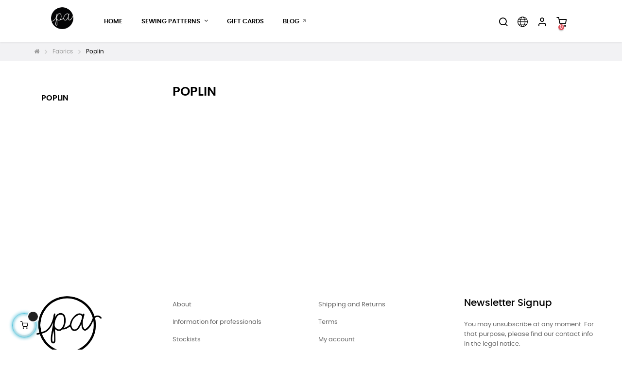

--- FILE ---
content_type: text/html; charset=utf-8
request_url: https://www.paulinealicepatterns.com/en/77-poplin
body_size: 10490
content:
<!doctype html>
<html lang="en"  class="snova-icon" >

  <head>
    
      
  <meta charset="utf-8">


  <meta http-equiv="x-ua-compatible" content="ie=edge">



  <title>Poplin</title>
  <meta name="description" content="">
  <meta name="keywords" content="">
          <link rel="canonical" href="https://www.paulinealicepatterns.com/en/77-poplin">
    
                  <link rel="alternate" href="https://www.paulinealicepatterns.com/en/77-poplin" hreflang="en-us">
                  <link rel="alternate" href="https://www.paulinealicepatterns.com/es/77-popelin" hreflang="es-es">
                  <link rel="alternate" href="https://www.paulinealicepatterns.com/fr/77-popeline" hreflang="fr-fr">
        



  <meta name="viewport" content="width=device-width, initial-scale=1">



  <link rel="icon" type="image/vnd.microsoft.icon" href="https://www.paulinealicepatterns.com/img/favicon.ico?1631792875">
  <link rel="shortcut icon" type="image/x-icon" href="https://www.paulinealicepatterns.com/img/favicon.ico?1631792875">


  

    <link rel="stylesheet" href="https://www.paulinealicepatterns.com/themes/at_movic/assets/css/theme.css?1631790320" type="text/css" media="all">
  <link rel="stylesheet" href="https://www.paulinealicepatterns.com/modules/blockreassurance/views/dist/front.css?1631789940" type="text/css" media="all">
  <link rel="stylesheet" href="https://www.paulinealicepatterns.com/modules/paypal/views/css/paypal_fo.css?1637157261" type="text/css" media="all">
  <link rel="stylesheet" href="https://www.paulinealicepatterns.com/modules/ps_facetedsearch/views/dist/front.css?1634801965" type="text/css" media="all">
  <link rel="stylesheet" href="https://www.paulinealicepatterns.com/modules/seur/views/css/seurGMap.css?1653897457" type="text/css" media="all">
  <link rel="stylesheet" href="https://www.paulinealicepatterns.com/modules/seur/views/css/front.css?1653897457" type="text/css" media="all">
  <link rel="stylesheet" href="https://www.paulinealicepatterns.com/themes/at_movic/modules/leobootstrapmenu/views/css/megamenu.css?1631790320" type="text/css" media="all">
  <link rel="stylesheet" href="https://www.paulinealicepatterns.com/themes/at_movic/modules/leobootstrapmenu/views/css/leomenusidebar.css?1631790320" type="text/css" media="all">
  <link rel="stylesheet" href="https://www.paulinealicepatterns.com/themes/at_movic/modules/leoslideshow/views/css/typo/typo.css?1631790320" type="text/css" media="all">
  <link rel="stylesheet" href="https://www.paulinealicepatterns.com/themes/at_movic/modules/leoslideshow/views/css/iView/iview.css?1631790320" type="text/css" media="all">
  <link rel="stylesheet" href="https://www.paulinealicepatterns.com/themes/at_movic/modules/leoslideshow/views/css/iView/skin_4_responsive/style.css?1631790320" type="text/css" media="all">
  <link rel="stylesheet" href="https://www.paulinealicepatterns.com/modules/leoquicklogin/views/css/front.css?1631790319" type="text/css" media="all">
  <link rel="stylesheet" href="https://www.paulinealicepatterns.com/themes/at_movic/modules/leoblog/views/css/leoblog.css?1631790320" type="text/css" media="all">
  <link rel="stylesheet" href="https://www.paulinealicepatterns.com/modules/leofeature/views/css/jquery.mCustomScrollbar.css?1631790318" type="text/css" media="all">
  <link rel="stylesheet" href="https://www.paulinealicepatterns.com/themes/at_movic/modules/leofeature/views/css/front.css?1631790320" type="text/css" media="all">
  <link rel="stylesheet" href="https://www.paulinealicepatterns.com/modules/blockcurrencies/blockcurrencies.css?1482157026" type="text/css" media="all">
  <link rel="stylesheet" href="https://www.paulinealicepatterns.com/modules/blockcontact/blockcontact.css?1482157026" type="text/css" media="all">
  <link rel="stylesheet" href="https://www.paulinealicepatterns.com/modules/blockmyaccountfooter/blockmyaccount.css?1482157026" type="text/css" media="all">
  <link rel="stylesheet" href="https://www.paulinealicepatterns.com/modules/blocktags/blocktags.css?1482157028" type="text/css" media="all">
  <link rel="stylesheet" href="https://www.paulinealicepatterns.com/modules/homefeatured/css/homefeatured.css?1487851289" type="text/css" media="all">
  <link rel="stylesheet" href="https://www.paulinealicepatterns.com/modules/cartcon/views/css/cartcon.css?1653906995" type="text/css" media="all">
  <link rel="stylesheet" href="https://www.paulinealicepatterns.com/js/jquery/ui/themes/base/minified/jquery-ui.min.css?1631789938" type="text/css" media="all">
  <link rel="stylesheet" href="https://www.paulinealicepatterns.com/js/jquery/ui/themes/base/minified/jquery.ui.theme.min.css?1631789938" type="text/css" media="all">
  <link rel="stylesheet" href="https://www.paulinealicepatterns.com/js/jquery/plugins/fancybox/jquery.fancybox.css?1631789938" type="text/css" media="all">
  <link rel="stylesheet" href="https://www.paulinealicepatterns.com/modules/blockgrouptop/views/css/blockgrouptop.css?1631790319" type="text/css" media="all">
  <link rel="stylesheet" href="https://www.paulinealicepatterns.com/themes/at_movic/modules/leoproductsearch/views/css/leosearch.css?1631790320" type="text/css" media="all">
  <link rel="stylesheet" href="https://www.paulinealicepatterns.com/modules/leoproductsearch/views/css/jquery.autocomplete_productsearch.css?1631790319" type="text/css" media="all">
  <link rel="stylesheet" href="https://www.paulinealicepatterns.com/modules/ps_imageslider/css/homeslider.css?1631801568" type="text/css" media="all">
  <link rel="stylesheet" href="https://www.paulinealicepatterns.com/modules/pproperties/views/css/pproperties.css?1631806950" type="text/css" media="all">
  <link rel="stylesheet" href="https://www.paulinealicepatterns.com/themes/at_movic/assets/css/custom.css?1637314897" type="text/css" media="all">
  <link rel="stylesheet" href="https://www.paulinealicepatterns.com/modules/appagebuilder/views/css/animate.css?1631790319" type="text/css" media="all">
  <link rel="stylesheet" href="https://www.paulinealicepatterns.com/themes/at_movic/modules/appagebuilder/views/css/owl.carousel.css?1631790320" type="text/css" media="all">
  <link rel="stylesheet" href="https://www.paulinealicepatterns.com/themes/at_movic/modules/appagebuilder/views/css/owl.theme.css?1631790320" type="text/css" media="all">
  <link rel="stylesheet" href="https://www.paulinealicepatterns.com/themes/at_movic/modules/appagebuilder/views/css/slick-theme.css?1631790320" type="text/css" media="all">
  <link rel="stylesheet" href="https://www.paulinealicepatterns.com/themes/at_movic/modules/appagebuilder/views/css/slick.css?1631790320" type="text/css" media="all">
  <link rel="stylesheet" href="https://www.paulinealicepatterns.com/modules/appagebuilder/views/css/tabaccordion.css?1631790319" type="text/css" media="all">
  <link rel="stylesheet" href="https://www.paulinealicepatterns.com/modules/appagebuilder/views/css/jquery.fullPage.css?1631790319" type="text/css" media="all">
  <link rel="stylesheet" href="https://www.paulinealicepatterns.com/themes/at_movic/modules/appagebuilder/views/css/styles.css?1631790320" type="text/css" media="all">
  <link rel="stylesheet" href="https://www.paulinealicepatterns.com/modules/appagebuilder/views/css/unique.css?1631790319" type="text/css" media="all">
  <link rel="stylesheet" href="https://www.paulinealicepatterns.com/themes/at_movic/modules/appagebuilder/views/css/skins/snova-icon/skin.css?1631790320" type="text/css" media="all">
  <link rel="stylesheet" href="https://www.paulinealicepatterns.com/themes/at_movic/modules/appagebuilder/views/css/profiles/profile3601706912.css?1637866242" type="text/css" media="all">



    


  

  <script type="text/javascript">
        var LEO_COOKIE_THEME = "AT_MOVIC_PANEL_CONFIG";
        var add_cart_error = "An error occurred while processing your request. Please try again";
        var ajaxsearch = "1";
        var baseDir = "\/";
        var enable_dropdown_defaultcart = 1;
        var enable_flycart_effect = 1;
        var enable_notification = 0;
        var height_cart_item = "115";
        var leo_push = 0;
        var leo_search_url = "https:\/\/www.paulinealicepatterns.com\/en\/module\/leoproductsearch\/productsearch";
        var leo_token = "b26fdcf58efd410d882a239bcd20d020";
        var leoproductsearch_static_token = "b26fdcf58efd410d882a239bcd20d020";
        var leoproductsearch_token = "afe48f429259ecf8ec83ee2ae3c57390";
        var lf_is_gen_rtl = false;
        var lps_show_product_img = "1";
        var lps_show_product_price = "1";
        var lql_ajax_url = "https:\/\/www.paulinealicepatterns.com\/en\/module\/leoquicklogin\/leocustomer";
        var lql_is_gen_rtl = false;
        var lql_module_dir = "\/modules\/leoquicklogin\/";
        var lql_myaccount_url = "https:\/\/www.paulinealicepatterns.com\/en\/my-account";
        var lql_redirect = "";
        var number_cartitem_display = 3;
        var numpro_display = "100";
        var prestashop = {"cart":{"products":[],"totals":{"total":{"type":"total","label":"Total","amount":0,"value":"\u20ac0.00"},"total_including_tax":{"type":"total","label":"Total (tax incl.)","amount":0,"value":"\u20ac0.00"},"total_excluding_tax":{"type":"total","label":"Total (tax excl.)","amount":0,"value":"\u20ac0.00"}},"subtotals":{"products":{"type":"products","label":"Subtotal","amount":0,"value":"\u20ac0.00"},"discounts":null,"shipping":{"type":"shipping","label":"Shipping","amount":0,"value":""},"tax":{"type":"tax","label":"Included taxes","amount":0,"value":"\u20ac0.00"}},"products_count":0,"summary_string":"0 items","vouchers":{"allowed":1,"added":[]},"discounts":[],"minimalPurchase":0,"minimalPurchaseRequired":""},"currency":{"name":"Euro","iso_code":"EUR","iso_code_num":"978","sign":"\u20ac"},"customer":{"lastname":null,"firstname":null,"email":null,"birthday":null,"newsletter":null,"newsletter_date_add":null,"optin":null,"website":null,"company":null,"siret":null,"ape":null,"is_logged":false,"gender":{"type":null,"name":null},"addresses":[]},"language":{"name":"English (English)","iso_code":"en","locale":"en-US","language_code":"en-us","is_rtl":"0","date_format_lite":"m\/d\/Y","date_format_full":"m\/d\/Y H:i:s","id":1},"page":{"title":"","canonical":"https:\/\/www.paulinealicepatterns.com\/en\/77-poplin","meta":{"title":"Poplin","description":"","keywords":"","robots":"index"},"page_name":"category","body_classes":{"lang-en":true,"lang-rtl":false,"country-GB":true,"currency-EUR":true,"layout-left-column":true,"page-category":true,"tax-display-enabled":true,"category-id-77":true,"category-Poplin":true,"category-id-parent-59":true,"category-depth-level-3":true},"admin_notifications":[]},"shop":{"name":"Pauline Alice, S.L.","logo":"https:\/\/www.paulinealicepatterns.com\/img\/paulinealice-logo-1631792788.jpg","stores_icon":"https:\/\/www.paulinealicepatterns.com\/img\/paulinealice-logo_stores-1510587812.gif","favicon":"https:\/\/www.paulinealicepatterns.com\/img\/favicon.ico"},"urls":{"base_url":"https:\/\/www.paulinealicepatterns.com\/","current_url":"https:\/\/www.paulinealicepatterns.com\/en\/77-poplin","shop_domain_url":"https:\/\/www.paulinealicepatterns.com","img_ps_url":"https:\/\/www.paulinealicepatterns.com\/img\/","img_cat_url":"https:\/\/www.paulinealicepatterns.com\/img\/c\/","img_lang_url":"https:\/\/www.paulinealicepatterns.com\/img\/l\/","img_prod_url":"https:\/\/www.paulinealicepatterns.com\/img\/p\/","img_manu_url":"https:\/\/www.paulinealicepatterns.com\/img\/m\/","img_sup_url":"https:\/\/www.paulinealicepatterns.com\/img\/su\/","img_ship_url":"https:\/\/www.paulinealicepatterns.com\/img\/s\/","img_store_url":"https:\/\/www.paulinealicepatterns.com\/img\/st\/","img_col_url":"https:\/\/www.paulinealicepatterns.com\/img\/co\/","img_url":"https:\/\/www.paulinealicepatterns.com\/themes\/at_movic\/assets\/img\/","css_url":"https:\/\/www.paulinealicepatterns.com\/themes\/at_movic\/assets\/css\/","js_url":"https:\/\/www.paulinealicepatterns.com\/themes\/at_movic\/assets\/js\/","pic_url":"https:\/\/www.paulinealicepatterns.com\/upload\/","pages":{"address":"https:\/\/www.paulinealicepatterns.com\/en\/address","addresses":"https:\/\/www.paulinealicepatterns.com\/en\/addresses","authentication":"https:\/\/www.paulinealicepatterns.com\/en\/login","cart":"https:\/\/www.paulinealicepatterns.com\/en\/cart","category":"https:\/\/www.paulinealicepatterns.com\/en\/index.php?controller=category","cms":"https:\/\/www.paulinealicepatterns.com\/en\/index.php?controller=cms","contact":"https:\/\/www.paulinealicepatterns.com\/en\/contact-us","discount":"https:\/\/www.paulinealicepatterns.com\/en\/discount","guest_tracking":"https:\/\/www.paulinealicepatterns.com\/en\/guest-tracking","history":"https:\/\/www.paulinealicepatterns.com\/en\/order-history","identity":"https:\/\/www.paulinealicepatterns.com\/en\/identity","index":"https:\/\/www.paulinealicepatterns.com\/en\/","my_account":"https:\/\/www.paulinealicepatterns.com\/en\/my-account","order_confirmation":"https:\/\/www.paulinealicepatterns.com\/en\/order-confirmation","order_detail":"https:\/\/www.paulinealicepatterns.com\/en\/index.php?controller=order-detail","order_follow":"https:\/\/www.paulinealicepatterns.com\/en\/order-follow","order":"https:\/\/www.paulinealicepatterns.com\/en\/order","order_return":"https:\/\/www.paulinealicepatterns.com\/en\/index.php?controller=order-return","order_slip":"https:\/\/www.paulinealicepatterns.com\/en\/credit-slip","pagenotfound":"https:\/\/www.paulinealicepatterns.com\/en\/page-not-found","password":"https:\/\/www.paulinealicepatterns.com\/en\/password-recovery","pdf_invoice":"https:\/\/www.paulinealicepatterns.com\/en\/index.php?controller=pdf-invoice","pdf_order_return":"https:\/\/www.paulinealicepatterns.com\/en\/index.php?controller=pdf-order-return","pdf_order_slip":"https:\/\/www.paulinealicepatterns.com\/en\/index.php?controller=pdf-order-slip","prices_drop":"https:\/\/www.paulinealicepatterns.com\/en\/prices-drop","product":"https:\/\/www.paulinealicepatterns.com\/en\/index.php?controller=product","search":"https:\/\/www.paulinealicepatterns.com\/en\/search","sitemap":"https:\/\/www.paulinealicepatterns.com\/en\/sitemap","stores":"https:\/\/www.paulinealicepatterns.com\/en\/tiendas","supplier":"https:\/\/www.paulinealicepatterns.com\/en\/supplier","register":"https:\/\/www.paulinealicepatterns.com\/en\/login?create_account=1","order_login":"https:\/\/www.paulinealicepatterns.com\/en\/order?login=1"},"alternative_langs":{"en-us":"https:\/\/www.paulinealicepatterns.com\/en\/77-poplin","es-es":"https:\/\/www.paulinealicepatterns.com\/es\/77-popelin","fr-fr":"https:\/\/www.paulinealicepatterns.com\/fr\/77-popeline"},"theme_assets":"\/themes\/at_movic\/assets\/","actions":{"logout":"https:\/\/www.paulinealicepatterns.com\/en\/?mylogout="},"no_picture_image":{"bySize":{"small_default":{"url":"https:\/\/www.paulinealicepatterns.com\/img\/p\/en-default-small_default.jpg","width":98,"height":123},"cart_default":{"url":"https:\/\/www.paulinealicepatterns.com\/img\/p\/en-default-cart_default.jpg","width":250,"height":314},"home_default":{"url":"https:\/\/www.paulinealicepatterns.com\/img\/p\/en-default-home_default.jpg","width":378,"height":472},"medium_default":{"url":"https:\/\/www.paulinealicepatterns.com\/img\/p\/en-default-medium_default.jpg","width":378,"height":475},"large_default":{"url":"https:\/\/www.paulinealicepatterns.com\/img\/p\/en-default-large_default.jpg","width":540,"height":675}},"small":{"url":"https:\/\/www.paulinealicepatterns.com\/img\/p\/en-default-small_default.jpg","width":98,"height":123},"medium":{"url":"https:\/\/www.paulinealicepatterns.com\/img\/p\/en-default-home_default.jpg","width":378,"height":472},"large":{"url":"https:\/\/www.paulinealicepatterns.com\/img\/p\/en-default-large_default.jpg","width":540,"height":675},"legend":""}},"configuration":{"display_taxes_label":true,"display_prices_tax_incl":true,"is_catalog":false,"show_prices":true,"opt_in":{"partner":false},"quantity_discount":{"type":"discount","label":"Unit discount"},"voucher_enabled":1,"return_enabled":0},"field_required":[],"breadcrumb":{"links":[{"title":"Home","url":"https:\/\/www.paulinealicepatterns.com\/en\/"},{"title":"Fabrics","url":"https:\/\/www.paulinealicepatterns.com\/en\/59-fabrics"},{"title":"Poplin","url":"https:\/\/www.paulinealicepatterns.com\/en\/77-poplin"}],"count":3},"link":{"protocol_link":"https:\/\/","protocol_content":"https:\/\/"},"time":1768934947,"static_token":"b26fdcf58efd410d882a239bcd20d020","token":"afe48f429259ecf8ec83ee2ae3c57390","debug":false};
        var psemailsubscription_subscription = "https:\/\/www.paulinealicepatterns.com\/en\/module\/ps_emailsubscription\/subscription";
        var psr_icon_color = "#F19D76";
        var show_popup = 1;
        var text_no_product = "Don't have products";
        var text_results_count = "results";
        var type_dropdown_defaultcart = "dropdown";
        var type_flycart_effect = "fade";
        var url_leoproductattribute = "https:\/\/www.paulinealicepatterns.com\/en\/module\/leofeature\/LeoProductAttribute";
        var width_cart_item = "265";
      </script>
<script type="text/javascript">
	var choosefile_text = "Choose file";
	var turnoff_popup_text = "Do not show this popup again";
	
	var size_item_quickview = 82;
	var style_scroll_quickview = 'vertical';
	
	var size_item_page = 113;
	var style_scroll_page = 'horizontal';
	
	var size_item_quickview_attr = 101;	
	var style_scroll_quickview_attr = 'vertical';
	
	var size_item_popup = 160;
	var style_scroll_popup = 'vertical';
</script>


  <script type="text/javascript">
	
	var FancyboxI18nClose = "Close";
	var FancyboxI18nNext = "Next";
	var FancyboxI18nPrev = "Previous";
	var current_link = "http://www.paulinealicepatterns.com/en/";		
	var currentURL = window.location;
	currentURL = String(currentURL);
	currentURL = currentURL.replace("https://","").replace("http://","").replace("www.","").replace( /#\w*/, "" );
	current_link = current_link.replace("https://","").replace("http://","").replace("www.","");
	var text_warning_select_txt = "Please select One to remove?";
	var text_confirm_remove_txt = "Are you sure to remove footer row?";
	var close_bt_txt = "Close";
	var list_menu = [];
	var list_menu_tmp = {};
	var list_tab = [];
	var isHomeMenu = 0;
	
</script><script type="text/javascript" data-keepinline="true">
    if (typeof window.pp !== "object") {
        window.pp = {};
    }
    window.pp.psversion = "1.7.7.8";
    window.pp.version = "3.3.9";
    window.pp.theme = "at_movic";
    window.pp.controller = "category";
    window.pp.module = "";
    window.pp.debug = 0;
    window.pp.cfg = {};
        window.pp.decimalSign = ".";
            </script>

<!-- @file modules\appagebuilder\views\templates\hook\header -->

<script>
	/**
	 * List functions will run when document.ready()
	 */
	var ap_list_functions = [];
	/**
	 * List functions will run when window.load()
	 */
	var ap_list_functions_loaded = [];

	/**
	 * List functions will run when document.ready() for theme
	 */

	var products_list_functions = [];
</script>


<script type='text/javascript'>
	var leoOption = {
		category_qty:0,
		product_list_image:0,
		product_one_img:1,
		productCdown: 0,
		productColor: 0,
		homeWidth: 378,
		homeheight: 472,
	}

	ap_list_functions.push(function(){
		if (typeof $.LeoCustomAjax !== "undefined" && $.isFunction($.LeoCustomAjax)) {
			var leoCustomAjax = new $.LeoCustomAjax();
			leoCustomAjax.processAjax();
		}
	});
</script>
<!-- Google Tag Manager -->
<script>(function(w,d,s,l,i){w[l]=w[l]||[];w[l].push({'gtm.start':
new Date().getTime(),event:'gtm.js'});var f=d.getElementsByTagName(s)[0],
j=d.createElement(s),dl=l!='dataLayer'?'&l='+l:'';j.async=true;j.src=
'https://www.googletagmanager.com/gtm.js?id='+i+dl;f.parentNode.insertBefore(j,f);
})(window,document,'script','dataLayer','GTM-WMNVTXD');</script>
<!-- End Google Tag Manager --> 

<script> var cartConditionsUrl='https://www.paulinealicepatterns.com/en/cart?ajax=1&getCartConditions=1'; </script>



    
  </head>

  <body id="category" class="lang-en country-gb currency-eur layout-left-column page-category tax-display-enabled category-id-77 category-poplin category-id-parent-59 category-depth-level-3 fullwidth">

    
      <!-- Google Tag Manager (noscript) -->
<noscript><iframe
src="https://www.googletagmanager.com/ns.html?id=GTM-WMNVTXD"
height="0" width="0"
style="display:none;visibility:hidden"></iframe></noscript>
<!-- End Google Tag Manager (noscript) -->

    

    <main id="page">
      
              
      <header id="header">
        <div class="header-container">
          
            
  <div class="header-banner">
          <div class="container">
              <div class="inner"></div>
          </div>
        </div>



  <nav class="header-nav">
    <div class="topnav">
              <div class="inner"></div>
          </div>
    <div class="bottomnav">
              <div class="inner"></div>
          </div>
  </nav>



  <div class="header-top">
          <div class="inner"><!-- @file modules\appagebuilder\views\templates\hook\ApRow -->
    <div        class="row box-top no-margin ApRow  has-bg bg-boxed"
                            style="background: no-repeat;"        data-bg_data=" no-repeat"        >
                                            <!-- @file modules\appagebuilder\views\templates\hook\ApColumn -->
<div    class="col-xl-1 col-lg-3 col-md-12 col-sm-12 col-xs-12 col-sp-12 col-logo ApColumn "
	    >
                    <!-- @file modules\appagebuilder\views\templates\hook\ApGenCode -->

	<div class="h-logo">    <a href="https://www.paulinealicepatterns.com/">        <img class="img-fluid" src="https://www.paulinealicepatterns.com/img/paulinealice-logo-1631792788.jpg" alt="Pauline Alice, S.L.">    </a></div>

    </div><!-- @file modules\appagebuilder\views\templates\hook\ApColumn -->
<div    class="col-xl-9 col-lg-6 col-md-3 col-sm-3 col-xs-3 col-sp-3 col-menu ApColumn "
	    >
                    <!-- @file modules\appagebuilder\views\templates\hook\ApSlideShow -->
<div id="memgamenu-form_2275885254477757" class="ApMegamenu">
			    
                <nav data-megamenu-id="2275885254477757" class="leo-megamenu cavas_menu navbar navbar-default enable-canvas " role="navigation">
                            <!-- Brand and toggle get grouped for better mobile display -->
                            <div class="navbar-header">
                                    <button type="button" class="navbar-toggler hidden-lg-up" data-toggle="collapse" data-target=".megamenu-off-canvas-2275885254477757">
                                            <span class="sr-only">Toggle navigation</span>
                                            &#9776;
                                            <!--
                                            <span class="icon-bar"></span>
                                            <span class="icon-bar"></span>
                                            <span class="icon-bar"></span>
                                            -->
                                    </button>
                            </div>
                            <!-- Collect the nav links, forms, and other content for toggling -->
                                                        <div class="leo-top-menu collapse navbar-toggleable-md megamenu-off-canvas megamenu-off-canvas-2275885254477757"><ul class="nav navbar-nav megamenu horizontal">    <li data-menu-type="url" class="nav-item  " >
        <a class="nav-link has-category" href="https://www.paulinealicepatterns.com/en/index.php" target="_self">
                            
                            <span class="menu-title">home</span>
                                                        </a>
    </li>
<li data-menu-type="category" class="nav-item parent  dropdown   " >
    <a class="nav-link dropdown-toggle has-category" data-toggle="dropdown" href="https://www.paulinealicepatterns.com/en/58-sewing-patterns" target="_self">

                    
                    <span class="menu-title">Sewing patterns</span>
                                        
            </a>
        <b class="caret"></b>
            <div class="dropdown-sub dropdown-menu" style="width:300px">
            <div class="dropdown-menu-inner">
                                    <div class="row">
                                                    <div class="mega-col col-md-12" >
                                <div class="mega-col-inner ">
                                    <div class="leo-widget" data-id_widget="1510300861">
    <div class="widget-subcategories">
                <div class="widget-inner">
                            <div class="menu-title">
                    <a href="https://www.paulinealicepatterns.com/en/58-sewing-patterns" title="Sewing patterns" class="img">
                            Sewing patterns 
                    </a>
                </div>
                <ul>
                                    <li class="clearfix ">
                        <a href="https://www.paulinealicepatterns.com/en/61-tops" title="Tops" class="img">
                                Tops 
                        </a>
                                            </li>
                                    <li class="clearfix ">
                        <a href="https://www.paulinealicepatterns.com/en/65-jackets-coats" title="Jackets / Coats" class="img">
                                Jackets / Coats 
                        </a>
                                            </li>
                                    <li class="clearfix ">
                        <a href="https://www.paulinealicepatterns.com/en/62-bottoms" title="Bottoms" class="img">
                                Bottoms 
                        </a>
                                            </li>
                                    <li class="clearfix ">
                        <a href="https://www.paulinealicepatterns.com/en/66-kids" title="Kids" class="img">
                                Kids 
                        </a>
                                            </li>
                                    <li class="clearfix ">
                        <a href="https://www.paulinealicepatterns.com/en/64-dresses" title="Dresses" class="img">
                                Dresses 
                        </a>
                                            </li>
                                    <li class="clearfix ">
                        <a href="https://www.paulinealicepatterns.com/en/91-accessories" title="Accessories" class="img">
                                Accessories 
                        </a>
                                            </li>
                                </ul>
                    </div>
    </div>
 
</div>                                </div>
                            </div>
                                            </div>
                            </div>
        </div>
    </li>
    <li data-menu-type="category" class="nav-item  " >
        <a class="nav-link has-category" href="https://www.paulinealicepatterns.com/en/44-gift-cards" target="_self">
                            
                            <span class="menu-title">Gift cards</span>
                                                        </a>
    </li>
    <li data-menu-type="url" class="nav-item icon-launch " >
        <a class="nav-link has-category" href="https://www.paulinealice.com/es/" target="_blank">
                            
                            <span class="menu-title">Blog</span>
                                                        </a>
    </li>
</ul></div>
            </nav>
<script type="text/javascript">
	list_menu_tmp.id = '2275885254477757';
	list_menu_tmp.type = 'horizontal';
	list_menu_tmp.show_cavas =1;
	list_menu_tmp.list_tab = list_tab;
	list_menu.push(list_menu_tmp);
	list_menu_tmp = {};	
	list_tab = {};
</script>
    
	</div>

    </div><!-- @file modules\appagebuilder\views\templates\hook\ApColumn -->
<div    class="col-xl-2 col-lg-3 col-md-9 col-sm-9 col-xs-9 col-sp-9 col-info ApColumn "
	    >
                    <!-- @file modules\appagebuilder\views\templates\hook\ApModule -->
<!-- @file modules\appagebuilder\views\templates\hook\ApModule -->


<!-- Block search module -->
<div id="leo_search_block_top" class="block exclusive">
	<h4 class="title_block">Search here...</h4>
		<form method="get" action="https://www.paulinealicepatterns.com/en/index.php?controller=productsearch" id="leosearchtopbox" data-label-suggestion="Suggestion" data-search-for="Search for" data-in-category="in category" data-products-for="Products For" data-label-products="Products" data-view-all="View all">
		<input type="hidden" name="fc" value="module" />
		<input type="hidden" name="module" value="leoproductsearch" />
		<input type="hidden" name="controller" value="productsearch" />
		<input type="hidden" name="txt_not_found" value="No products found">
                <input type="hidden" name="leoproductsearch_static_token" value="b26fdcf58efd410d882a239bcd20d020"/>
		    	<label>Search products:</label>
		<div class="block_content clearfix leoproductsearch-content">
						<div class="leoproductsearch-result">
				<div class="leoproductsearch-loading cssload-speeding-wheel"></div>
				<input class="search_query form-control grey" type="text" id="leo_search_query_top" name="search_query" data-content='' value="" placeholder="Search"/>
				<div class="ac_results lps_results"></div>
			</div>
			<button type="submit" id="leo_search_top_button" class="btn btn-default button button-small"><span><i class="material-icons search">search</i></span></button> 
		</div>
	</form>
</div>
<script type="text/javascript">
	var blocksearch_type = 'top';
</script>
<!-- /Block search module -->
<!-- @file modules\appagebuilder\views\templates\hook\ApModule -->
<div class="language-selector-wrapper dropdown js-dropdown popup-over" id="language-selector-label">
  <a class="popup-title" href="javascript:void(0)" data-toggle="dropdown" title="Language" aria-label="Language dropdown">
    <i class="ti-world"></i>
    <span>English</span> 
    <span class="hidden cus-sign">
      <span class="cus-name">En</span>
    </span>
    <i class="fa fa-angle-down" aria-hidden="true"></i>
  </a>
  <ul class="dropdown-menu popup-content link language-selector" aria-labelledby="language-selector-label">
              <li  class="current" >
          <a href="https://www.paulinealicepatterns.com/en/77-poplin" class="dropdown-item" data-iso-code="en">
            <img src="https://www.paulinealicepatterns.com/img/l/1.jpg" alt="en" width="16" height="11" />
            English
      	  </a>
        </li>
              <li >
          <a href="https://www.paulinealicepatterns.com/es/77-popelin" class="dropdown-item" data-iso-code="es">
            <img src="https://www.paulinealicepatterns.com/img/l/3.jpg" alt="es" width="16" height="11" />
            Español
      	  </a>
        </li>
              <li >
          <a href="https://www.paulinealicepatterns.com/fr/77-popeline" class="dropdown-item" data-iso-code="fr">
            <img src="https://www.paulinealicepatterns.com/img/l/4.jpg" alt="fr" width="16" height="11" />
            Français
      	  </a>
        </li>
        </ul>
</div>
<!-- @file modules\appagebuilder\views\templates\hook\ApModule -->
<div class="userinfo-selector dropdown js-dropdown popup-over">
  <a href="javascript:void(0)" data-toggle="dropdown" class="popup-title" title="Account">
    <i class="ti-user"></i>
    <span class="hidden">My account</span>
    <i class="fa fa-angle-down" aria-hidden="true"></i>
 </a>
  <ul class="popup-content dropdown-menu user-info">
    		  	      <li>
	        <a
	          class="signin leo-quicklogin"
	          data-enable-sociallogin="enable"
	          data-type="popup"
	          data-layout="login"
	          href="javascript:void(0)"
	          title="Log in to your customer account"
	          rel="nofollow"
	        >
	          <i class="ti-lock"></i>
	          <span>Sign in</span>
	        </a>
	      </li>
	      <li>
	        <a
	          class="register leo-quicklogin"
	          data-enable-sociallogin="enable"
	          data-type="popup"
	          data-layout="register"
	          href="javascript:void(0)"
	          title="Log in to your customer account"
	          rel="nofollow"
	        >
	          <i class="ti-user"></i>
	          <span>Register</span>
	        </a>
	      </li>
	          	      </ul>
</div>
<!-- @file modules\appagebuilder\views\templates\hook\ApModule -->
<div id="_desktop_cart">
  <div class="blockcart cart-preview inactive" data-refresh-url="//www.paulinealicepatterns.com/en/module/ps_shoppingcart/ajax">
    <div class="header">
              <i class="ti-shopping-cart"></i>
        <span class="cart-products-count">0</span>
          </div>
  </div>
</div>

    </div>            </div>
</div>
          </div>
  
          
        </div>
      </header>
      
        
<aside id="notifications">
  <div class="container">
    
    
    
      </div>
</aside>
      
      <section id="wrapper">
       
              <div class="container">
                
            

<div class="breadcrumb-bg brleft breadcrumb-full" style=" background-color:#F2F2F4; min-height:40px; ">
    <div class="container">
    <nav data-depth="3" class="breadcrumb hidden-sm-down">
    <ol itemscope itemtype="http://schema.org/BreadcrumbList">
      
                  
            <li itemprop="itemListElement" itemscope itemtype="http://schema.org/ListItem">
              <a itemprop="item" href="https://www.paulinealicepatterns.com/en/">
                <span itemprop="name">Home</span>
              </a>
              <meta itemprop="position" content="1">
            </li>
          
                  
            <li itemprop="itemListElement" itemscope itemtype="http://schema.org/ListItem">
              <a itemprop="item" href="https://www.paulinealicepatterns.com/en/59-fabrics">
                <span itemprop="name">Fabrics</span>
              </a>
              <meta itemprop="position" content="2">
            </li>
          
                  
            <li itemprop="itemListElement" itemscope itemtype="http://schema.org/ListItem">
              <a itemprop="item" href="https://www.paulinealicepatterns.com/en/77-poplin">
                <span itemprop="name">Poplin</span>
              </a>
              <meta itemprop="position" content="3">
            </li>
          
              
    </ol>
  </nav>
    </div>
  </div>
          
          <div class="row">
            
              <div id="left-column" class="sidebar col-xs-12 col-sm-12 col-md-4 col-lg-3">
                                  

<div class="block-categories block block-highlighted hidden-sm-down">
  <h4 class="title_block"><a href="https://www.paulinealicepatterns.com/en/77-poplin">Poplin</a></h4>
  <div class="block_content">
    <ul class="category-top-menu">
      <li>
  </li>
    </ul>
  </div>
</div>
<div id="search_filters_wrapper" class="hidden-sm-down">
  <div id="search_filter_controls" class="hidden-md-up">
      <span id="_mobile_search_filters_clear_all"></span>
      <button class="btn btn-secondary ok">
        <i class="material-icons rtl-no-flip">&#xE876;</i>
        OK
      </button>
  </div>
  
</div>

                              </div>
            

            
  <div id="content-wrapper" class="left-column col-xs-12 col-sm-12 col-md-8 col-lg-9">
    
    
  <section id="main">

    
  <div id="js-product-list-header">
            <div class="block-category card card-block">
            <h1 class="h1">Poplin</h1>
            <div class="block-category-inner">
                                            </div>
        </div>
    </div>
  

    <section id="products">
              <div id="js-product-list-top"></div>

        <div id="js-product-list">
          <section id="content" class="page-content page-not-found">
  
    <div class="image-404">
      <img src="https://www.paulinealicepatterns.com/themes/at_movic/assets/img/404-image.png">
    </div>
    <h1>4 0 4</h1>
    <div class="content">
    <p>Oops, it looks like you are lost ...</p> 
    
    </div>

    <a class="btn" href="https://www.paulinealicepatterns.com/">Back to Home</a>


  
</section>
        </div>

        <div id="js-product-list-bottom"></div>
          </section>

    

  </section>

    
  </div>


            
          </div>
                  </div>
        	
      </section>

      <footer id="footer" class="footer-container">
        
          
  <div class="footer-top">
          <div class="inner"><!-- @file modules\appagebuilder\views\templates\hook\ApRow -->
<div class="wrapper"
>

<div class="container">
    <div        class="row box-footerlink2 ApRow  has-bg bg-boxed"
                            style="background: no-repeat;"        data-bg_data=" no-repeat"        >
                                            <!-- @file modules\appagebuilder\views\templates\hook\ApColumn -->
<div    class="col-xl-3 col-lg-3 col-md-4 col-sm-12 col-xs-12 col-sp-12  ApColumn "
	    >
                    <!-- @file modules\appagebuilder\views\templates\hook\ApImage -->
<div id="image-form_7678585725699424" class="block footer-logo ApImage">
	
            
                    <img class="lazy" data-src="/themes/at_movic/assets/img/modules/appagebuilder/images/pauline-alice-logo-pos.png" class=""
                                    title=""
            alt=""
	    style=" width:164px; 
			height:auto" />

            	        </div>
    </div><!-- @file modules\appagebuilder\views\templates\hook\ApColumn -->
<div    class="col-xl-3 col-lg-2 col-md-4 col-sm-6 col-xs-12 col-sp-6  ApColumn "
	    >
                    <!-- @file modules\appagebuilder\views\templates\hook\ApBlockLink -->
            <div class="block ApLink ApBlockLink">
                        
                            <ul>
                                                            <li><a href="https://www.paulinealicepatterns.com/en/content/6-about" target="_self">About</a></li>
                                                                                <li><a href="https://www.paulinealicepatterns.com/en/content/14-information-for-professionals" target="_self">Information for professionals</a></li>
                                                                                <li><a href="https://www.paulinealicepatterns.com/en/content/7-stockists" target="_self">Stockists</a></li>
                                                                                <li><a href="https://www.paulinealicepatterns.com/en/contact-us" target="_self">Contact</a></li>
                                                    </ul>
                    </div>
    
    </div><!-- @file modules\appagebuilder\views\templates\hook\ApColumn -->
<div    class="col-xl-3 col-lg-2 col-md-4 col-sm-6 col-xs-12 col-sp-6  ApColumn "
	    >
                    <!-- @file modules\appagebuilder\views\templates\hook\ApBlockLink -->
            <div class="block ApLink ApBlockLink">
                        
                            <ul>
                                                            <li><a href="https://www.paulinealicepatterns.com/en/content/1-shipping-and-returns" target="_self">Shipping and Returns</a></li>
                                                                                <li><a href="https://www.paulinealicepatterns.com/en/content/16-terms" target="_self">Terms</a></li>
                                                                                <li><a href="https://www.paulinealicepatterns.com/en/my-account" target="_self">My account</a></li>
                                                                                <li><a href="https://www.paulinealicepatterns.com/en/content/17-data-protection-and-cookies-policy" target="_self">Data protection and Cookies policy</a></li>
                                                    </ul>
                    </div>
    
    </div><!-- @file modules\appagebuilder\views\templates\hook\ApColumn -->
<div    class="col-xl-3 col-lg-5 col-md-12 col-sm-12 col-xs-12 col-sp-12 ap-popup2 ApColumn "
	    >
                    <!-- @file modules\appagebuilder\views\templates\hook\ApModule -->
<div class="block_newsletter block"  id="blockEmailSubscription_displayFooter">
  <h3 class="title_block" id="block-newsletter-label">Newsletter signup</h3>
  <div class="block_content">
    <form action="https://www.paulinealicepatterns.com/en/77-poplin#blockEmailSubscription_displayFooter" method="post">
      <div class="row">
        <div class="col-xs-12 col-conditions">
                          <p>You may unsubscribe at any moment. For that purpose, please find our contact info in the legal notice.</p>
                    </div>
        <div class="col-xs-12 col-form">
          <div class="input-wrapper">
            <input
              name="email"
              type="text"
              value=""
              placeholder="Your email..."
              aria-labelledby="block-newsletter-label"
            >
            <button
              class="btn btn-outline float-xs-right"
              name="submitNewsletter"
              type="submit"
              value="Subscribe"
            >
              <i class="ti-arrow-right"></i></span>
              <span class="hidden">Subscribe</span>
            </button>
          </div>
          <input type="hidden" name="action" value="0">
          <div class="clearfix"></div>
        </div>
        <div class="col-xs-12 col-mesg">
                                
                  </div>
      </div>
    </form>
  </div>
</div>

    </div>            </div>
</div>
</div>
<!-- @file modules\appagebuilder\views\templates\hook\ApRow -->
<div class="wrapper"
>

<div class="container">
    <div        class="row box-coppy2 ApRow  "
                            style=""                >
                                            <!-- @file modules\appagebuilder\views\templates\hook\ApColumn -->
<div    class="col-xl-12 col-lg-12 col-md-12 col-sm-12 col-xs-12 col-sp-12  ApColumn "
	    >
                    <!-- @file modules\appagebuilder\views\templates\hook\ApGeneral -->
<div     class="block ApHtml">
	                    <div class="block_content"><div style="text-align: left;" data-mce-style="text-align: left;">Copyright © 2021 Pauline Alice. All rights reserved.</div></div>
    	</div><!-- @file modules\appagebuilder\views\templates\hook\ApModule -->


  <div class="block-social">
    <ul>
          </ul>
  </div>


    </div>            </div>
</div>
</div>
</div>
      </div>


  <div class="footer-center">
          <div class="inner"></div>
      </div>


  <div class="footer-bottom">
          <div class="inner"></div>
      </div>
        
      </footer>
                      <div id="back-top" class="progress-wrap"> 
            <svg class="progress-circle svg-content" width="100%" height="100%" viewBox="-1 -1 102 102">
              <path d="M50,1 a49,49 0 0,1 0,98 a49,49 0 0,1 0,-98" />
            </svg>
          </div>
      
    </main>

    
        <script type="text/javascript" src="https://www.paulinealicepatterns.com/themes/core.js?1631807048" ></script>
  <script type="text/javascript" src="https://www.paulinealicepatterns.com/themes/at_movic/assets/js/theme.js?1631807048" ></script>
  <script type="text/javascript" src="https://www.paulinealicepatterns.com/modules/ps_emailsubscription/views/js/ps_emailsubscription.js?1631801298" ></script>
  <script type="text/javascript" src="https://www.paulinealicepatterns.com/modules/blockreassurance/views/dist/front.js?1631789940" ></script>
  <script type="text/javascript" src="https://www.paulinealicepatterns.com/modules/leoslideshow/views/js/iView/raphael-min.js?1631790318" ></script>
  <script type="text/javascript" src="https://www.paulinealicepatterns.com/modules/leoslideshow/views/js/iView/iview.js?1631790318" ></script>
  <script type="text/javascript" src="https://www.paulinealicepatterns.com/modules/leoslideshow/views/js/leoslideshow.js?1631790318" ></script>
  <script type="text/javascript" src="https://www.paulinealicepatterns.com/modules/leoquicklogin/views/js/leoquicklogin.js?1631790319" ></script>
  <script type="text/javascript" src="https://www.paulinealicepatterns.com/modules/leofeature/views/js/leofeature_cart.js?1631790318" ></script>
  <script type="text/javascript" src="https://www.paulinealicepatterns.com/modules/leofeature/views/js/jquery.mousewheel.min.js?1631790318" ></script>
  <script type="text/javascript" src="https://www.paulinealicepatterns.com/modules/leofeature/views/js/jquery.mCustomScrollbar.js?1631790318" ></script>
  <script type="text/javascript" src="https://www.paulinealicepatterns.com/modules/seur/views/js/front.js?1653897457" ></script>
  <script type="text/javascript" src="https://www.paulinealicepatterns.com/modules/cartcon/views/js/cartcon.js?1653906995" ></script>
  <script type="text/javascript" src="https://www.paulinealicepatterns.com/js/jquery/ui/jquery-ui.min.js?1631789938" ></script>
  <script type="text/javascript" src="https://www.paulinealicepatterns.com/js/jquery/plugins/fancybox/jquery.fancybox.js?1631789938" ></script>
  <script type="text/javascript" src="https://www.paulinealicepatterns.com/js/jquery/plugins/jquery.cooki-plugin.js?1631789938" ></script>
  <script type="text/javascript" src="https://www.paulinealicepatterns.com/modules/ps_facetedsearch/views/dist/front.js?1634801965" ></script>
  <script type="text/javascript" src="https://www.paulinealicepatterns.com/modules/seur/views/js/seurGMap.js?1653897457" ></script>
  <script type="text/javascript" src="https://www.paulinealicepatterns.com/modules/seur/views/js/frontMap.js?1653897457" ></script>
  <script type="text/javascript" src="https://www.paulinealicepatterns.com/modules/leobootstrapmenu/views/js/leobootstrapmenu.js?1631790318" ></script>
  <script type="text/javascript" src="https://www.paulinealicepatterns.com/modules/blockgrouptop/views/js/blockgrouptop.js?1631790319" ></script>
  <script type="text/javascript" src="https://www.paulinealicepatterns.com/modules/leoproductsearch/views/js/jquery.autocomplete_productsearch.js?1631790319" ></script>
  <script type="text/javascript" src="https://www.paulinealicepatterns.com/modules/leoproductsearch/views/js/leosearch.js?1631790319" ></script>
  <script type="text/javascript" src="https://www.paulinealicepatterns.com/modules/ps_imageslider/js/responsiveslides.min.js?1631801568" ></script>
  <script type="text/javascript" src="https://www.paulinealicepatterns.com/modules/ps_imageslider/js/homeslider.js?1631801568" ></script>
  <script type="text/javascript" src="https://www.paulinealicepatterns.com/modules/ps_shoppingcart/ps_shoppingcart.js?1631807054" ></script>
  <script type="text/javascript" src="https://www.paulinealicepatterns.com/modules/ps_searchbar/ps_searchbar.js?1631801687" ></script>
  <script type="text/javascript" src="https://www.paulinealicepatterns.com/modules/pproperties/views/js/pproperties.min.js?1631806950" ></script>
  <script type="text/javascript" src="https://www.paulinealicepatterns.com/themes/at_movic/assets/js/custom.js?1631790319" ></script>
  <script type="text/javascript" src="https://www.paulinealicepatterns.com/modules/appagebuilder/views/js/waypoints.min.js?1631790318" ></script>
  <script type="text/javascript" src="https://www.paulinealicepatterns.com/modules/appagebuilder/views/js/instafeed.min.js?1631790318" ></script>
  <script type="text/javascript" src="https://www.paulinealicepatterns.com/modules/appagebuilder/views/js/owl.carousel.js?1631790318" ></script>
  <script type="text/javascript" src="https://www.paulinealicepatterns.com/modules/appagebuilder/views/js/imagesloaded.pkgd.min.js?1631790318" ></script>
  <script type="text/javascript" src="https://www.paulinealicepatterns.com/modules/appagebuilder/views/js/slick.js?1631790318" ></script>
  <script type="text/javascript" src="https://www.paulinealicepatterns.com/modules/appagebuilder/views/js/lazyload.min.js?1631790318" ></script>
  <script type="text/javascript" src="https://www.paulinealicepatterns.com/modules/appagebuilder/views/js/tabaccordion.js?1631790318" ></script>
  <script type="text/javascript" src="https://www.paulinealicepatterns.com/modules/appagebuilder/views/js/mediaelement-and-player.js?1631790318" ></script>
  <script type="text/javascript" src="https://www.paulinealicepatterns.com/modules/appagebuilder/views/js/jquery.fullPage.js?1631790318" ></script>
  <script type="text/javascript" src="https://www.paulinealicepatterns.com/modules/appagebuilder/views/js/script.js?1631790318" ></script>


<script type="text/javascript">
	var choosefile_text = "Choose file";
	var turnoff_popup_text = "Do not show this popup again";
	
	var size_item_quickview = 82;
	var style_scroll_quickview = 'vertical';
	
	var size_item_page = 113;
	var style_scroll_page = 'horizontal';
	
	var size_item_quickview_attr = 101;	
	var style_scroll_quickview_attr = 'vertical';
	
	var size_item_popup = 160;
	var style_scroll_popup = 'vertical';
</script>    

    
      <div class="modal leo-quicklogin-modal fade" tabindex="-1" role="dialog" aria-hidden="true">
    <div class="modal-dialog" role="document">
        <div class="modal-content">
            <div class="modal-header">
                <button type="button" class="close" data-dismiss="modal" aria-label="Close">
                    <span aria-hidden="true">&times;</span>
                </button>
            </div>
            <div class="modal-body">
                <div class="leo-quicklogin-form row">
			<ul class="lql-action lql-inactive">
			<li class="lql-action-bt">
				<p class="lql-bt lql-bt-login">Login</p>
			</li>
			<li class="lql-action-bt">
				<p class="lql-bt lql-bt-register">Register</p>
			</li>
		</ul>
		<div class="leo-form leo-login-form col-sm-6 leo-form-active">
		<h3 class="leo-login-title">			
			<span class="title-both">
				Existing Account Login
			</span>
		
			<span class="title-only">
				Login to your account
			</span>		
		</h3>
		<form class="lql-form-content leo-login-form-content" action="#" method="post">
			<div class="form-group lql-form-mesg has-success">					
			</div>			
			<div class="form-group lql-form-mesg has-danger">					
			</div>
			<div class="form-group lql-form-content-element">
				<input type="email" class="form-control lql-email-login" name="lql-email-login" required="" placeholder="Email Address">
			</div>
			<div class="form-group lql-form-content-element">
				<input id="lql-pass-login" type="password" class="form-control lql-pass-login" name="lql-pass-login" required="" placeholder="Password">
				<i class="fa fa-eye-slash" onClick="showHidePassword();"></i>
			</div>
			<div class="form-group row lql-form-content-element">				
				<div class="col-xs-6">
											<input type="checkbox" class="lql-rememberme" name="lql-rememberme">
						<label class="form-control-label"><span>Remember Me</span></label>
									</div>				
				<div class="col-xs-6 text-sm-right">
					<a role="button" href="#" class="leoquicklogin-forgotpass">Forgot Password</a>
				</div>
			</div>
			<div class="form-group text-right">
				<button type="submit" class="form-control-submit lql-form-bt lql-login-bt btn btn-primary">			
					<span class="leoquicklogin-loading leoquicklogin-cssload-speeding-wheel"></span>
					<i class="leoquicklogin-icon leoquicklogin-success-icon material-icons">&#xE876;</i>
					<i class="leoquicklogin-icon leoquicklogin-fail-icon material-icons">&#xE033;</i>
					<span class="lql-bt-txt">					
						Login
					</span>
				</button>
			</div>
			<div class="form-group lql-callregister">
				<a role="button" href="#" class="lql-callregister-action">No account? Create one here</a>
			</div>
		</form>
		<div class="leo-resetpass-form">
			<h3>Reset Password</h3>
			<form class="lql-form-content leo-resetpass-form-content" action="#" method="post">
				<div class="form-group lql-form-mesg has-success">					
				</div>			
				<div class="form-group lql-form-mesg has-danger">					
				</div>
				<div class="form-group lql-form-content-element">
					<input type="email" class="form-control lql-email-reset" name="lql-email-reset" required="" placeholder="Email Address">
				</div>
				<div class="form-group">					
					<button type="submit" class="form-control-submit lql-form-bt leoquicklogin-reset-pass-bt btn btn-primary">			
						<span class="leoquicklogin-loading leoquicklogin-cssload-speeding-wheel"></span>
						<i class="leoquicklogin-icon leoquicklogin-success-icon material-icons">&#xE876;</i>
						<i class="leoquicklogin-icon leoquicklogin-fail-icon material-icons">&#xE033;</i>
						<span class="lql-bt-txt">					
							Reset Password
						</span>
					</button>
				</div>
				
			</form>
		</div>
	</div>
	
	<div class="leo-form leo-register-form col-sm-6 leo-form-active">
		<h3 class="leo-register-title">
			New Account Register
		</h3>
		<form class="lql-form-content leo-register-form-content" action="#" method="post">
			<div class="form-group lql-form-mesg has-success">					
			</div>			
			<div class="form-group lql-form-mesg has-danger">					
			</div>
						<div class="form-group lql-form-content-element">
    			<div class="form-control-valign">
					<label class="form-control-label radio-inline">
	              		<span class="custom-radio">
	                		<input class="id_gender" name="id_gender" type="radio" value="1">
	                		<span></span>
	              		</span>
              			Mr.
            		</label>
                    <label class="form-control-label radio-inline">
             			<span class="custom-radio">
			                <input class="id_gender" name="id_gender" type="radio" value="2">
			                <span></span>
			            </span>
		              	Mrs.
		            </label>
   		 		</div>
			</div>
						<div class="form-group lql-form-content-element">
				<input type="text" class="form-control lql-register-firstname" name="lql-register-firstname"  placeholder="First Name">
			</div>
			<div class="form-group lql-form-content-element">
				<input type="text" class="form-control lql-register-lastname" name="lql-register-lastname" required="" placeholder="Last Name">
			</div>
			<div class="form-group lql-form-content-element">
				<input type="email" class="form-control lql-register-email" name="lql-register-email" required="" placeholder="Email Address">
			</div>
			<div class="form-group lql-form-content-element">
				<input type="password" class="form-control lql-register-pass" name="lql-register-pass" required="" placeholder="Password">
			</div>
						<div class="form-group lql-form-content-element leo-form-chk">
				<label class="form-control-label">
		            <input type="checkbox" class="lql-register-check" name="lql-register-check">
		            <a href="http://localhost/prestashop/hw/at_movic/en/content/1-delivery">I agree to the terms.</a> <span style="color:red">*</span>
		        </label>
			</div>
									<div class="form-group lql-form-content-element">
				<label class="form-control-label">
		            <input class="newsletter" name="newsletter" type="checkbox" value="1">
		            Sign up for our newsletter
		        </label>
			</div>
						<div class="form-group text-right">				
				<button type="submit" name="submit" class="form-control-submit lql-form-bt lql-register-bt btn btn-primary">			
					<span class="leoquicklogin-loading leoquicklogin-cssload-speeding-wheel"></span>
					<i class="leoquicklogin-icon leoquicklogin-success-icon material-icons">&#xE876;</i>
					<i class="leoquicklogin-icon leoquicklogin-fail-icon material-icons">&#xE033;</i>
					<span class="lql-bt-txt">					
						Create an Account
					</span>
				</button>
			</div>
			<div class="form-group lql-calllogin">
				<div>Already have an account?</div>
				<a role="button" href="#" class="lql-calllogin-action">Log in instead</a>
				Or
				<a role="button" href="#" class="lql-calllogin-action lql-callreset-action">Reset password</a>
			</div>
		</form>
	</div>
</div>

            </div> 
            <div class="modal-footer"></div>
        </div>
    </div>
</div><div class="leoquicklogin-mask"></div>

<div class="leoquicklogin-slidebar">
    <div class="leoquicklogin-slidebar-wrapper">
        <div class="leoquicklogin-slidebar-top">
            <button type="button" class="leoquicklogin-slidebar-close btn btn-secondary">
                <i class="material-icons">&#xE5CD;</i>
                <span>Close</span>
            </button>
        </div>
        <div class="leo-quicklogin-form row">
			<ul class="lql-action lql-inactive">
			<li class="lql-action-bt">
				<p class="lql-bt lql-bt-login">Login</p>
			</li>
			<li class="lql-action-bt">
				<p class="lql-bt lql-bt-register">Register</p>
			</li>
		</ul>
		<div class="leo-form leo-login-form col-sm-6 leo-form-active">
		<h3 class="leo-login-title">			
			<span class="title-both">
				Existing Account Login
			</span>
		
			<span class="title-only">
				Login to your account
			</span>		
		</h3>
		<form class="lql-form-content leo-login-form-content" action="#" method="post">
			<div class="form-group lql-form-mesg has-success">					
			</div>			
			<div class="form-group lql-form-mesg has-danger">					
			</div>
			<div class="form-group lql-form-content-element">
				<input type="email" class="form-control lql-email-login" name="lql-email-login" required="" placeholder="Email Address">
			</div>
			<div class="form-group lql-form-content-element">
				<input id="lql-pass-login" type="password" class="form-control lql-pass-login" name="lql-pass-login" required="" placeholder="Password">
				<i class="fa fa-eye-slash" onClick="showHidePassword();"></i>
			</div>
			<div class="form-group row lql-form-content-element">				
				<div class="col-xs-6">
											<input type="checkbox" class="lql-rememberme" name="lql-rememberme">
						<label class="form-control-label"><span>Remember Me</span></label>
									</div>				
				<div class="col-xs-6 text-sm-right">
					<a role="button" href="#" class="leoquicklogin-forgotpass">Forgot Password</a>
				</div>
			</div>
			<div class="form-group text-right">
				<button type="submit" class="form-control-submit lql-form-bt lql-login-bt btn btn-primary">			
					<span class="leoquicklogin-loading leoquicklogin-cssload-speeding-wheel"></span>
					<i class="leoquicklogin-icon leoquicklogin-success-icon material-icons">&#xE876;</i>
					<i class="leoquicklogin-icon leoquicklogin-fail-icon material-icons">&#xE033;</i>
					<span class="lql-bt-txt">					
						Login
					</span>
				</button>
			</div>
			<div class="form-group lql-callregister">
				<a role="button" href="#" class="lql-callregister-action">No account? Create one here</a>
			</div>
		</form>
		<div class="leo-resetpass-form">
			<h3>Reset Password</h3>
			<form class="lql-form-content leo-resetpass-form-content" action="#" method="post">
				<div class="form-group lql-form-mesg has-success">					
				</div>			
				<div class="form-group lql-form-mesg has-danger">					
				</div>
				<div class="form-group lql-form-content-element">
					<input type="email" class="form-control lql-email-reset" name="lql-email-reset" required="" placeholder="Email Address">
				</div>
				<div class="form-group">					
					<button type="submit" class="form-control-submit lql-form-bt leoquicklogin-reset-pass-bt btn btn-primary">			
						<span class="leoquicklogin-loading leoquicklogin-cssload-speeding-wheel"></span>
						<i class="leoquicklogin-icon leoquicklogin-success-icon material-icons">&#xE876;</i>
						<i class="leoquicklogin-icon leoquicklogin-fail-icon material-icons">&#xE033;</i>
						<span class="lql-bt-txt">					
							Reset Password
						</span>
					</button>
				</div>
				
			</form>
		</div>
	</div>
	
	<div class="leo-form leo-register-form col-sm-6 leo-form-active">
		<h3 class="leo-register-title">
			New Account Register
		</h3>
		<form class="lql-form-content leo-register-form-content" action="#" method="post">
			<div class="form-group lql-form-mesg has-success">					
			</div>			
			<div class="form-group lql-form-mesg has-danger">					
			</div>
						<div class="form-group lql-form-content-element">
    			<div class="form-control-valign">
					<label class="form-control-label radio-inline">
	              		<span class="custom-radio">
	                		<input class="id_gender" name="id_gender" type="radio" value="1">
	                		<span></span>
	              		</span>
              			Mr.
            		</label>
                    <label class="form-control-label radio-inline">
             			<span class="custom-radio">
			                <input class="id_gender" name="id_gender" type="radio" value="2">
			                <span></span>
			            </span>
		              	Mrs.
		            </label>
   		 		</div>
			</div>
						<div class="form-group lql-form-content-element">
				<input type="text" class="form-control lql-register-firstname" name="lql-register-firstname"  placeholder="First Name">
			</div>
			<div class="form-group lql-form-content-element">
				<input type="text" class="form-control lql-register-lastname" name="lql-register-lastname" required="" placeholder="Last Name">
			</div>
			<div class="form-group lql-form-content-element">
				<input type="email" class="form-control lql-register-email" name="lql-register-email" required="" placeholder="Email Address">
			</div>
			<div class="form-group lql-form-content-element">
				<input type="password" class="form-control lql-register-pass" name="lql-register-pass" required="" placeholder="Password">
			</div>
						<div class="form-group lql-form-content-element leo-form-chk">
				<label class="form-control-label">
		            <input type="checkbox" class="lql-register-check" name="lql-register-check">
		            <a href="http://localhost/prestashop/hw/at_movic/en/content/1-delivery">I agree to the terms.</a> <span style="color:red">*</span>
		        </label>
			</div>
									<div class="form-group lql-form-content-element">
				<label class="form-control-label">
		            <input class="newsletter" name="newsletter" type="checkbox" value="1">
		            Sign up for our newsletter
		        </label>
			</div>
						<div class="form-group text-right">				
				<button type="submit" name="submit" class="form-control-submit lql-form-bt lql-register-bt btn btn-primary">			
					<span class="leoquicklogin-loading leoquicklogin-cssload-speeding-wheel"></span>
					<i class="leoquicklogin-icon leoquicklogin-success-icon material-icons">&#xE876;</i>
					<i class="leoquicklogin-icon leoquicklogin-fail-icon material-icons">&#xE033;</i>
					<span class="lql-bt-txt">					
						Create an Account
					</span>
				</button>
			</div>
			<div class="form-group lql-calllogin">
				<div>Already have an account?</div>
				<a role="button" href="#" class="lql-calllogin-action">Log in instead</a>
				Or
				<a role="button" href="#" class="lql-calllogin-action lql-callreset-action">Reset password</a>
			</div>
		</form>
	</div>
</div>

        <div class="leoquicklogin-slidebar-bottom">
            <button type="button" class="leoquicklogin-slidebar-close btn btn-secondary">
                <i class="material-icons">&#xE5CD;</i>
                <span>Close</span>
            </button>
        </div>
    </div>
</div>
<div data-type="slidebar_bottom" style="position: fixed; bottom:0px; left:0px" class="leo-fly-cart solo type-fixed enable-slidebar">
	<div class="leo-fly-cart-icon-wrapper">
		<a href="javascript:void(0)" class="leo-fly-cart-icon" data-type="slidebar_bottom"><i class="material-icons">&#xE8CC;</i></a>
		<span class="leo-fly-cart-total"></span>
	</div>
		<div class="leo-fly-cart-cssload-loader"></div>
</div>
<div class="leo-fly-cart-slidebar slidebar_bottom">
	
	<div class="leo-fly-cart disable-dropdown">
		<div class="leo-fly-cart-wrapper">
			<div class="leo-fly-cart-icon-wrapper">
				<a href="javascript:void(0)" class="leo-fly-cart-icon"><i class="material-icons">&#xE8CC;</i></a>
				<span class="leo-fly-cart-total"></span>
			</div>
						<div class="leo-fly-cart-cssload-loader"></div>
		</div>
	</div>

</div>
    
  </body>

</html>

--- FILE ---
content_type: text/css
request_url: https://www.paulinealicepatterns.com/modules/homefeatured/css/homefeatured.css?1487851289
body_size: 377
content:
#featured-products_block_center li {
	margin-right:10px;
	padding:10px 0;
	/*width:126px;
	height:240px*/
	width:275px;
	height:450px;
	float: left;
	position: relative;
}

#featured-products_block_center img {
	border: 1px solid #e8e8e8;
}

#featured-products_block_center h3 {
	border-bottom: none!important;
}

#featured-products_block_center li.last_item_of_line  {margin-right:0;}
#featured-products_block_center .s_title_block,  #featured-products_block_center h5 {
	padding-top:10px;
	height:30px;
	min-height:30px;
	max-height:30px;
	overflow: hidden;
	font-size:15px;
	color:#333;
	padding-bottom: 0;
	font-weight:500;
	text-align: center;
}

#featured-products_block_center .product_image {
	display:block;
	position:relative;
	overflow:hidden
}
#featured-products_block_center .product_image span.new {
	/*display: block;*/
	display: inline-block;
	position: absolute;
	top: 15px;
	right:-30px;
	padding: 1px 4px;
	width: 101px;
	font-size:10px;
	color: #fff;
	text-align: center;
	text-transform: uppercase;
	/*-moz-transform: rotate(45deg);
	-webkit-transform: rotate(45deg);
	-o-transform:rotate(45deg);
	-ms-transform: rotate(45deg);*/
	background-color: #f23d5f;
	/*transform: rotate(45deg);*/  /* Newer browsers */
}

#featured-products_block_center .product_desc {
	height: 45px;
	min-height:45px;
	max-height: 45px;
	overflow: hidden;
	display: none;
}
#featured-products_block_center .product_desc,
#featured-products_block_center .product_desc a {
	color:#666
}
#featured-products_block_center .lnk_more {
	display:inline;
	padding-right:10px;
	font-weight:bold;
	font-size:10px;
	color:#0088cc;
	background:url(../img/arrow_right_1.png) no-repeat 100% 3px;
}
#featured-products_block_center .price_container {
	margin-top:10px;
	padding:0;
	text-align: center;
}
#featured-products_block_center .price {
	font-weight:600;
	font-size:15px;
	color:#333;
}
#featured-products_block_center li .ajax_add_to_cart_button {/*display:none;*/ border: 2px solid #9a9a9a; padding: 5px 15px;}
#featured-products_block_center li span.exclusive {/*display:none;*/}



--- FILE ---
content_type: text/css
request_url: https://www.paulinealicepatterns.com/themes/at_movic/modules/appagebuilder/views/css/owl.theme.css?1631790320
body_size: 664
content:
/***************************************************
  Mixins Themes 
/***************************************************/
/* Mixin Normal*/
/* Mixin Clear */
/* Mixin Border */
/*background RGBA
============================================*/
/***************************************************
  Mixins RTL Themes 
/***************************************************/
/************************************ 
	Override Bootstrap 
*************************************/
/**
 * Web Application Prefix Apply For Making Owner Styles
 */
/**
 *   Blocks Layout Selectors 
 */
/***********************************************************************/
/*
*   Owl Carousel Owl Demo Theme 
* v1.3.3
*/
.owl-row {
  margin-left: -15px;
  margin-right: -15px; }

.owl-carousel .owl-item {
  padding: 0 15px; }

/* Styling Next and Prev buttons */
.owl-theme .owl-buttons div {
  width: 40px;
  height: 40px;
  line-height: 40px;
  color: transparent;
  text-align: center;
  transition: all 0.5s;
  position: absolute;
  top: 50%;
  margin-top: -20px;
  border-radius: 20px;
  overflow: hidden; }
  .owl-theme .owl-buttons div:before {
    content: "\e649";
    font-family: 'themify';
    color: #000;
    font-size: 16px;
    display: block;
    transition: all 0.5s; }
  .owl-theme .owl-buttons div.owl-prev {
    left: -5px; }
    @media (min-width: 1200px) {
      .owl-theme .owl-buttons div.owl-prev {
        left: -40px; } }
    .owl-theme .owl-buttons div.owl-prev:before {
      content: "\e64a"; }
  .owl-theme .owl-buttons div.owl-next {
    right: -5px; }
    @media (min-width: 1200px) {
      .owl-theme .owl-buttons div.owl-next {
        right: -40px; } }
  .owl-theme .owl-buttons div:hover {
    transform: scale(1.2); }
    .owl-theme .owl-buttons div:hover:before {
      color: #888; }

.controls-left .owl-theme .owl-buttons {
  position: absolute;
  width: 90px;
  top: -30px;
  left: 15px; }
  .rtl .controls-left .owl-theme .owl-buttons {
    right: 15px;
    left: auto; }

.controls-right .owl-theme .owl-buttons {
  position: absolute;
  width: 90px;
  top: -30px;
  right: 15px; }
  .rtl .controls-right .owl-theme .owl-buttons {
    left: 15px;
    right: auto; }

.controls-center .owl-theme .owl-buttons {
  position: absolute;
  width: 90px;
  top: -30px;
  left: 50%;
  margin-left: -45px; }

/* Use it for non-touch hover action */
.owl-theme .owl-controls.clickable .owl-buttons div:hover {
  opacity: 1;
  filter: alpha(opacity=100);
  text-decoration: none; }

/* Styling Pagination*/
.owl-theme .owl-controls .owl-pagination {
  margin: 10px 0;
  text-align: center; }
.owl-theme .owl-controls .owl-page {
  display: inline-block;
  zoom: 1;
  *display: inline;
  /*IE7 life-saver */ }
.owl-theme .owl-controls span {
  display: block;
  width: 10px;
  height: 10px;
  margin: 0 6px;
  border-radius: 100%;
  background: #bfbfbf; }

.owl-theme .owl-controls .owl-page.active span,
.owl-theme .owl-controls.clickable .owl-page:hover span {
  background: #000; }

/* If PaginationNumbers is true */
.owl-theme .owl-controls .owl-page span.owl-numbers {
  height: auto;
  width: auto;
  color: #FFF;
  padding: 2px 10px;
  font-size: 12px;
  border-radius: 30px; }

/* preloading images */
.owl-item.loading {
  min-height: 150px; }

/*# sourceMappingURL=owl.theme.css.map */


--- FILE ---
content_type: text/css
request_url: https://www.paulinealicepatterns.com/themes/at_movic/modules/appagebuilder/views/css/skins/snova-icon/skin.css?1631790320
body_size: 208
content:
@font-face {
  font-family: 'nova-icons';
  src: url("../../../../../../assets/fonts/nova-icons.eot?j7twyn");
  src: url("../../../../../../assets/fonts/nova-icons.eot?j7twyn#iefix") format("embedded-opentype"), url("../../../../../../assets/fonts/nova-icons.ttf?j7twyn") format("truetype"), url("../../../../../../assets/fonts/nova-icons.woff?j7twyn") format("woff"), url("../../../../../../assets/fonts/nova-icons.svg?j7twyn#nova-icons") format("svg");
  font-weight: normal;
  font-style: normal; }
.box-nav1 #leo_search_block_top .title_block:before,
#leo_search_block_top .btn i:before,
.box-top #leo_search_block_top .title_block:before {
  content: "\e9c1";
  font-family: "nova-icons"; }

.ti-user:before {
  content: "\e9f1";
  font-family: "nova-icons"; }

.leo-fly-cart-icon-wrapper a:after,
.ti-bag:before {
  content: "\e9ca";
  font-family: "nova-icons"; }

.ti-heart:before {
  content: "\e977";
  font-family: "nova-icons"; }

.product-actions .add-to-cart i {
  display: inline-block;
  font-style: normal; }
  .product-actions .add-to-cart i:before {
    content: "\e9ca";
    font-family: "nova-icons"; }

.box-nav1 #leo_search_block_top.active .title_block:before,
.box-top #leo_search_block_top.active .title_block:before {
  content: "\ea02";
  font-family: "nova-icons"; }

.plist-dsimple .thumbnail-container .pro3-btn .quick-view i {
  font-size: 0px;
  width: 14px;
  height: 14px; }
  .plist-dsimple .thumbnail-container .pro3-btn .quick-view i:before {
    content: "\e9c1";
    font-family: "nova-icons";
    font-size: 14px; }

.plist-dsimple .thumbnail-container .pro3-btn .leo-wishlist-button i {
  font-size: 0px;
  width: 14px;
  height: 14px; }
  .plist-dsimple .thumbnail-container .pro3-btn .leo-wishlist-button i:before {
    content: "\e977";
    font-family: "nova-icons";
    font-size: 14px; }

.ti-settings:before {
  content: "\e908";
  font-family: "nova-icons"; }

.ti-reload:before {
  content: "\e9cb";
  font-family: "nova-icons"; }

.ti-shopping-cart:before {
  content: "\e9ca";
  font-family: "nova-icons"; }

/*# sourceMappingURL=skin.css.map */


--- FILE ---
content_type: application/javascript
request_url: https://www.paulinealicepatterns.com/modules/seur/views/js/seurGMap.js?1653897457
body_size: 6055
content:
/*
* 2007-2015 PrestaShop
*
* NOTICE OF LICENSE
*
* This source file is subject to the Open Software License (OSL 3.0)
* that is bundled with this package in the file LICENSE.txt.
* It is also available through the world-wide-web at this URL:
* http://opensource.org/licenses/osl-3.0.php
* If you did not receive a copy of the license and are unable to
* obtain it through the world-wide-web, please send an email
* to license@prestashop.com so we can send you a copy immediately.
*
* DISCLAIMER
*
* Do not edit or add to this file if you wish to upgrade PrestaShop to newer
* versions in the future. If you wish to customize PrestaShop for your
* needs please refer to http://www.prestashop.com for more information.
*
*  @author    PrestaShop SA <contact@prestashop.com>
*  @copyright 2007-2015 PrestaShop SA
*  @version  Release: 0.4.4
*  @license   http://opensource.org/licenses/osl-3.0.php  Open Software License (OSL 3.0)
*  International Registered Trademark & Property of PrestaShop SA
*/


var bodyid;
var ps_version_seur;
var displayCarriers = false;
var id_seur_pos;

var id_address_delivery;
var collectionPointInfo;
var noSelectedPointInfo;
var listPoints;

var carrierTable;
var carrierTableInput;
var carrierTableInputContainer;

var currentCarrierId;
var map;

var id_seur_RESTO_array;

$(document).ready(function()
{
	$('input[type="radio"][name="id_carrier"]').on('change', function () {
		initSeurCarriers();
	});

	$('.delivery-option input[type="radio"]').on('change', function (event ) {
		initSeurCarriers();
	});

	$('#cgv').on('change', function()
	{
		check_reembolsoSeur();
	});
	$('#recyclable').on('change', function()
	{
		check_reembolsoSeur();
	});
	$('#gift').on('change', function()
	{
		check_reembolsoSeur();
	});
	$('#id_address_delivery').on('change', function()
	{	
		check_reembolsoSeur();
	});
});

function initSeurCarriers()
{
	displayCarriers = false;
	assignGlobalVariables();

	if (displayCarriers)
	{
        initSeurMaps();
	}
	else
	{
        if(ps_version_seur != 'ps7'){
            $('div.seurMapContainer').remove();
            $('#noSelectedPointInfo').remove();
            $('#collectionPointInfo').remove();
            $('#listPoints').remove();
        }
        else{
            $('div.seurMapContainer').fadeOut();
            $('#noSelectedPointInfo').fadeOut();
            $('#collectionPointInfo').fadeOut();
            $('#listPoints').fadeOut();

        }
	}
}

function assignGlobalVariables()
{
	bodyid = $('body').attr('id');
	ps_version_seur = $('#ps_version').val();

	if(ps_version_seur == null)
	{
		ps_version_seur = 'ps5';
	}

	id_seur_pos = $('#id_seur_pos').val();

    if ( $('#id_address_delivery').length ) {
        id_address_delivery = $('#id_address_delivery');
    }
    if ( $('#opc_id_address_delivery').length ) {
        id_address_delivery = $('#opc_id_address_delivery');
    }
	collectionPointInfo = $('#collectionPointInfo');
	noSelectedPointInfo = $('#noSelectedPointInfo');
    listPoints = $('#listPoints');

	carrierTable = (ps_version_seur == 'ps4' ? $('#carrierTable') : $('#carrier_area'));
	carrierTableInput = (ps_version_seur == 'ps4' ? $('input[name="id_carrier"]') : $('.delivery_option_radio'));
	carrierTableInputContainer = (ps_version_seur == 'ps4' ? '#carrierTable' : '#carrier_area .delivery_options');
	
	$('#pos_selected').val('false');
	
	if(ps_version_seur == 'ps4')
	{
		if($('#carrierTable').length != 0 && seurCarrierDisplayed(id_seur_pos))
		{
			displayCarriers = true;
		}
	}
	else if(ps_version_seur == 'ps5')
	{
		if($('.delivery_options').length != 0 && seurCarrierDisplayed(id_seur_pos))
		{
			displayCarriers = true;
		}
	}
    else
    {
        if($('.delivery-options').length != 0 && seurCarrierDisplayed(id_seur_pos))
        {
            displayCarriers = true;
        }
    }

	map = $('<div />').attr('id', 'seurMap').attr('init', 'false');
	
	if ($('#id_seur_RESTO').length > 0)
	{
		id_seur_RESTO = $('#id_seur_RESTO');
		id_seur_RESTO_array = id_seur_RESTO.val().split(',');
	}
}

function check_reembolsoSeur()
{
	currentCarrierId = $('input[type="radio"]:checked', $(carrierTableInputContainer)).val();
	if (typeof currentCarrierId !== 'undefined')
		currentCarrierId = currentCarrierId.replace(',', '');
	if(currentCarrierId == id_seur_pos){
		if(map.attr('init') == 'false'){ map.removeClass('showmap').attr('init', 'true').css('position', 'absolute'); }
		if(!map.hasClass('showmap')){ map.addClass('showmap').css('position', 'relative'); }
		$('#reembolsoSEUR').hide();
	}
	else if(id_seur_RESTO_array.indexOf(""+currentCarrierId) > -1)
	{
		$('#reembolsoSEUR').show();
		setTimeout(function(){ $('#reembolsoSEUR').show(); }, 500);
		setTimeout(function(){ $('#reembolsoSEUR').show(); }, 1000);
		setTimeout(function(){ $('#reembolsoSEUR').show(); }, 3000);
	}
	else
	{
		$('#reembolsoSEUR').hide();
	}
}

function getQuerystring(key, default_)
{
	if(default_==null){ default_=""; }
	key = key.replace(/[\[]/,"\\\[").replace(/[\]]/,"\\\]");
	var regex = new RegExp("[\\?&]"+key+"=([^&#]*)");
	var qs = regex.exec(window.location.href);
	if(qs == null){ return default_; }else{ return qs[1]; }
}

function seurCarrierDisplayed(id_seur_pos)
{
	var displayed = false;

	if (ps_version_seur == 'ps4')
	{
		$('#carrierTable input[type="radio"]').each(function()
		{
			if(Number($(this).val().replace(/[^0-9]+/g, '')) == Number(id_seur_pos))
			{
				displayed = true;
				return;
			}
		});
	}
	else if (ps_version_seur == 'ps5') {
        $('.delivery_options input[type="radio"]').each(function () {
            if (Number($(this).val().replace(/[^0-9]+/g, '')) == Number(id_seur_pos)) {
                displayed = true;
                return;
            }
        });
    }
	else{
		$('.delivery-options input[type="radio"]').each(function () {
                if (Number($(this).val().replace(/[^0-9]+/g, '')) == Number(id_seur_pos)) {
                    displayed = true;
                    return;
                }
            });

	}

	return displayed;
}

function initSeurMaps()
{
	if(displayCarriers){
		$('span', map).css({ 'line-height' : '64px', 'font-size' : '50px' });

		map = $('<div />').addClass('seurMapContainer').html(map);

		if(ps_version_seur == 'ps4')
		{
			map.insertAfter($('#carrierTable'));
		}
		else if(ps_version_seur == 'ps5')
		{
			var pNavTmp = $("#carrier_area div.delivery_options_address:first");
			map.insertAfter(pNavTmp);
		}
        else if(ps_version_seur == 'ps7')
        {
            var pNavTmp = $(".delivery-options");
            map.insertAfter(pNavTmp);
        }

        if(ps_version_seur != 'ps7') {
            noSelectedPointInfo.fadeOut();
            collectionPointInfo.fadeOut();
            noSelectedPointInfo.insertAfter(map);
            collectionPointInfo.insertAfter(map);
        }
        else{
            noSelectedPointInfo.insertAfter(map);
            noSelectedPointInfo.fadeOut();
            collectionPointInfo.insertAfter(map);
            collectionPointInfo.fadeOut();

		}

		gMapOptions = {
			zoom: 13,
			center: new google.maps.LatLng(0,0),
			mapTypeId: google.maps.MapTypeId.ROADMAP,
			noClear: true,
			disableDefaultUI: true,
			panControl:true,
			zoomControl:true,
			mapTypeControl:true,
			scaleControl:true,
			streetViewControl:true,
			overviewMapControl:true,
			rotateControl:true,
			keyboardShortcuts: false,
			disableDoubleClickZoom: false,
			draggable: true,
			scrollwheel: true,
			draggableCursor: 'move',
			draggingCursor: 'move',
			mapTypeControl: true,
			navigationControl: true,
			streetViewControl: true,
			navigationControlOptions: {
				position: google.maps.ControlPosition.TOP_RIGHT,
				style: google.maps.NavigationControlStyle.ANDROID
			},
			scaleControl: false,
			scaleControlOptions: {
				position: google.maps.ControlPosition.BOTTOM_LEFT,
				style: google.maps.ScaleControlStyle.SMALL
			}
		};
		google.maps.Map.prototype.markers = new Array(); // Array the points of sale
		google.maps.Marker.prototype.post_codeData = new Object();//Array the data of points of sale
		google.maps.Marker.prototype.popup = new Object();// Array the data of points of sale popup
		google.maps.Marker.prototype.savepost_codeData = function(data) {
			this.post_codeData = data;
		};
		google.maps.Marker.prototype.savePopup = function(popup) {
			this.popup = popup;
		};
		google.maps.Map.prototype.addMarker = function(marker) {
			this.markers[this.markers.length] = marker;
		};
		google.maps.Map.prototype.clearMarkers = function() { // erase markers
			for(var i=0; i<this.markers.length; i++){
				this.markers[i].setMap(null);
			}
			this.markers = new Array();
		};

        currentMarker = null;
		
		gMaps = new google.maps.Map(document.getElementById('seurMap'), gMapOptions);
		
		userMarker = new google.maps.Marker({
			position: null,
			map: gMaps,
			title: 'Direcci\u00f3n pr\u00f3xima a usted',
			icon: baseDir + 'modules/seur/views/img/user.png',
			cursor: 'default',
			draggable: false
		});

		// if one step checkout and ps5
		if((bodyid == 'order-opc') && ps_version_seur == 'ps5')
		{
			carrier_value = $('input[type="radio"].delivery_option_radio').attr('name');

			str = carrier_value;
			cad_string = str.substring(str.indexOf('[') + 1,str.indexOf(']'));
			// set value of onchange
			$('.delivery_option_radio').each(function(){
				carrier_value = $(this).attr('value');
				$(this).on('change', null, function(){
					updateOneStepCloser();
				});
			});
			// add reload the page
			$('#id_address_delivery').attr('onchange','updateAddressesDisplay(); updateAddressSelectionOneStep();');
		}

        // if ps7
        if(ps_version_seur == 'ps7')
        {
            carrier_value = $('.delivery-options input[type="radio"]').attr('name');

            str = carrier_value;
            cad_string = str.substring(str.indexOf('[') + 1,str.indexOf(']'));
            // set value of onchange
            $('.delivery_option').each(function(){
                carrier_value = $(this).attr('value');
                $(this).on('change', null, function(){
                    updateOneStepCloser();
                });
            });
            // add reload the page
            $('#id_address_delivery').attr('onchange','updateAddressesDisplay(); updateAddressSelectionOneStep();');
        }

		id_carrier = "";
		var id_seur_pos = $('#id_seur_pos').val();

		first_time_id = id_seur_pos;

		if(map.attr('init') == 'false' )
		{ map.attr('init','true').css('position','absolute'); }

		if ((ps_version_seur != 'ps7' && $('input[type="radio"]').is(':checked')) || (ps_version_seur == 'ps7' && $('.delivery-options input[type="radio"]').is(':checked')))
		{
			if(ps_version_seur != 'ps7')
			{
                currentCarrierId = $('input[type="radio"]:checked', $(carrierTableInputContainer)).val();
            }
			else
			{
                 currentCarrierId = $('.delivery-options input[type="radio"]:checked').val();
			}

			currentCarrierId = currentCarrierId.replace(",", "");

			if(currentCarrierId == id_seur_pos )
			{
                printMap();
                check_reembolsoSeur();

                listPoints.appendTo('.seurMapContainer');
                listPoints.fadeIn();
                $('#seurPudoContainer').appendTo('.seurMapContainer');

				(!map.hasClass("showmap") ? map.addClass('showmap').css('position','relative') : "" );

                if ($('#pos_selected').val() == "false"){
					$('input[name="processCarrier"]').attr("disabled","disabled");
					$('button[name="processCarrier"]').attr("disabled","disabled");
					$('#opc_payment_methods').hide();
					noSelectedPointInfo.fadeIn();
				}
				if ($('#pos_selected').val() == "true")
				{
					$('input[name="processCarrier"]').removeAttr("disabled");
					$('button[name="processCarrier"]').removeAttr("disabled");
					noSelectedPointInfo.fadeOut();
					$('#opc_payment_methods').show();
				}
				($('#reembolsoSEUR').is(":visible") ? $('#reembolsoSEUR').fadeOut() : "" );
			}
			else
			{
				if(ps_version_seur != 'ps7'){
					$('div.seurMapContainer').remove();
					$('#noSelectedPointInfo').remove();
					$('#collectionPointInfo').remove();
					$('input[name=processCarrier]').removeAttr('disabled');
					$('button[name=processCarrier]').removeAttr('disabled');
				}
				else{
                    $('div.seurMapContainer').fadeOut();
                    $('#noSelectedPointInfo').fadeOut();
                    $('#collectionPointInfo').fadeOut();
                    $('input[name=processCarrier]').removeAttr('disabled');
                    $('button[name=processCarrier]').removeAttr('disabled');

				}
			}
		}
	}
};

function saveCollectorPoint(id_cart, post_codeData )
{
	var chosen_address_delivery = id_address_delivery.val();
	
	if (!(chosen_address_delivery in seur_token_))
		var current_token = null;
	else
		var current_token = seur_token_[chosen_address_delivery];

	$.ajax({
		url: baseDir+'modules/seur/ajax/getPickupPointsAjax.php',
		type: 'GET',
		data: {
			savepos : true,
			id_cart : encodeURIComponent(id_cart),
			id_seur_pos : encodeURIComponent(post_codeData.codCentro),
			company : encodeURIComponent(post_codeData.company),
			address : encodeURIComponent(post_codeData.address),
			city : encodeURIComponent(post_codeData.city),
			post_code : encodeURIComponent(post_codeData.post_code),
			phone : encodeURIComponent(post_codeData.phone),
			timetable : encodeURIComponent(post_codeData.timetable),
			chosen_address_delivery : chosen_address_delivery,
			token : encodeURIComponent(current_token)
		},
		dataType: 'json',
		async: false,
		success: function(data)
		{
            $('#pos_selected').val("true");
			$('#opc_payment_methods').show();
			$('input[name="processCarrier"]').removeAttr('disabled');
			$('button[name="processCarrier"]').removeAttr('disabled');
		},
		error: function(xhr, ajaxOptions, thrownError)
		{
			$('#pos_selected').val('false');
		}
	});
}

function updateOneStepCloser()
{
	var recyclablePackage = 0;
	var cgvChecked = 0;
	var gift = 0;
	var giftMessage = '';
	var delivery_option_radio = $('.delivery_option_radio');
	var delivery_option_params = '&';
	$.each(delivery_option_radio, function(i)
	{
		if($(this).prop('checked')) delivery_option_params += $(delivery_option_radio[i]).attr('name') + '=' + encodeURIComponent($(delivery_option_radio[i]).val()) + '&';
	});
	if(delivery_option_params == '&') delivery_option_params = '&delivery_option=&';
	if($('input#recyclable:checked').length) recyclablePackage = 1;
	if($('input#gift:checked').length)
	{
		gift = 1;
		giftMessage = encodeURIComponent($('#gift_message').val());
	}
	if($('input#cgv:checked').length) cgvChecked = 1;
	$('#opc_delivery_methods-overlay, #opc_payment_methods-overlay').fadeOut('slow');
	$.ajax({
		type: 'POST',
		headers: { "cache-control": "no-cache" },
		url: orderOpcUrl + '?rand=' + new Date().getTime(),
		async: true,
		cache: false,
		dataType : "json",
		data: 'ajax=true&method=updateCarrierAndGetPayments' + delivery_option_params +'checked='+encodeURIComponent(cgvChecked)+
			'&recyclable=' + encodeURIComponent(recyclablePackage) + '&gift=' + encodeURIComponent(gift) +
			'&gift_message=' + encodeURIComponent(giftMessage) + '&token=' + encodeURIComponent(static_token),
		success: function(jsonData){
			if (jsonData.hasError)
			{
				var errors = '';
				for(var error in jsonData.errors){
					//IE6 bug fix
					if(error !== 'indexOf') errors += jsonData.errors[error] + "\n";
				}
				alert(errors);
			}
			else
			{
				updateCartSummary(jsonData.summary);
				updatePaymentMethods(jsonData);
				updateHookShoppingCart(jsonData.summary.HOOK_SHOPPING_CART);
				updateHookShoppingCartExtra(jsonData.summary.HOOK_SHOPPING_CART_EXTRA);
				$('#opc_delivery_methods-overlay, #opc_payment_methods-overlay').fadeOut('slow');
			}
		},
		error: function(XMLHttpRequest, textStatus, errorThrown)
		{
			if(textStatus !== 'abort') alert("TECHNICAL ERROR: unable to save carrier \n\nDetails:\nError thrown: " + XMLHttpRequest + "\n" + 'Text status: ' + textStatus); // @TODO make translatable text
			$('#opc_delivery_methods-overlay, #opc_payment_methods-overlay').fadeOut('slow');
		}
	});
}

function updateAddressSelectionOneStep()
{
	var idAddress_delivery = ($('#opc_id_address_delivery').length == 1 ? $('#opc_id_address_delivery').val() : $('#id_address_delivery').val());
	var idAddress_invoice = ($('#opc_id_address_invoice').length == 1 ? $('#opc_id_address_invoice').val() : ($('#addressesAreEquals:checked').length == 1 ? idAddress_delivery : ($('#id_address_invoice').length == 1 ? $('#id_address_invoice').val() : idAddress_delivery)));
	$('#opc_account-overlay').fadeIn('slow');
	$('#opc_delivery_methods-overlay').fadeIn('slow');
	$('#opc_payment_methods-overlay').fadeIn('slow');
	$.ajax({
		type: 'POST',
		headers: { "cache-control": "no-cache" },
		url: orderOpcUrl + '?rand=' + new Date().getTime(),
		async: true,
		cache: false,
		dataType : "json",
		data: 'ajax=true&method=updateAddressesSelected&id_address_delivery=' + encodeURIComponent(idAddress_delivery) +
			'&id_address_invoice=' + encodeURIComponent(idAddress_invoice) + '&token=' + encodeURIComponent(static_token),
		success: function(jsonData)
		{
			if(jsonData.hasError)
			{
				var errors = '';
				for(var error in jsonData.errors){
					//IE6 bug fix
					if(error !== 'indexOf') errors += jsonData.errors[error] + "\n";
				}
				alert(errors);
			}
			else
			{
				// Update all product keys with the new address id
				$('#cart_summary .address_'+deliveryAddress).each(function(){
					$(this).removeClass('address_'+deliveryAddress).addClass('address_'+idAddress_delivery);
					$(this).attr('id', $(this).attr('id').replace(/_\d+$/, '_'+idAddress_delivery));
					if($(this).find('.cart_unit span').length > 0 && $(this).find('.cart_unit span').attr('id').length > 0){
						$(this).find('.cart_unit span').attr('id', $(this).find('.cart_unit span').attr('id').replace(/_\d+$/, '_'+idAddress_delivery));
					}
					if($(this).find('.cart_total span').length > 0 && $(this).find('.cart_total span').attr('id').length > 0){
						$(this).find('.cart_total span').attr('id', $(this).find('.cart_total span').attr('id').replace(/_\d+$/, '_'+idAddress_delivery));
					}
					if($(this).find('.cart_quantity_input').length > 0 && $(this).find('.cart_quantity_input').attr('name').length > 0){
						var name = $(this).find('.cart_quantity_input').attr('name')+'_hidden';
						$(this).find('.cart_quantity_input').attr('name', $(this).find('.cart_quantity_input').attr('name').replace(/_\d+$/, '_'+idAddress_delivery));
						if($(this).find('[name='+name+']').length > 0) $(this).find('[name='+name+']').attr('name', name.replace(/_\d+_hidden$/, '_'+idAddress_delivery+'_hidden'));
					}
					if($(this).find('.cart_quantity_delete').length > 0 && $(this).find('.cart_quantity_delete').attr('id').length > 0){
						$(this).find('.cart_quantity_delete').attr('id', $(this).find('.cart_quantity_delete').attr('id').replace(/_\d+$/, '_'+idAddress_delivery)).attr('href', $(this).find('.cart_quantity_delete').attr('href').replace(/id_address_delivery=\d+&/, 'id_address_delivery='+idAddress_delivery+'&'));
					}
					if($(this).find('.cart_quantity_down').length > 0 && $(this).find('.cart_quantity_down').attr('id').length > 0){
						$(this).find('.cart_quantity_down').attr('id', $(this).find('.cart_quantity_down').attr('id').replace(/_\d+$/, '_'+idAddress_delivery)).attr('href', $(this).find('.cart_quantity_down').attr('href').replace(/id_address_delivery=\d+&/, 'id_address_delivery='+idAddress_delivery+'&'));
					}
					if($(this).find('.cart_quantity_up').length > 0 && $(this).find('.cart_quantity_up').attr('id').length > 0){
						$(this).find('.cart_quantity_up').attr('id', $(this).find('.cart_quantity_up').attr('id').replace(/_\d+$/, '_'+idAddress_delivery)).attr('href', $(this).find('.cart_quantity_up').attr('href').replace(/id_address_delivery=\d+&/, 'id_address_delivery='+idAddress_delivery+'&'));
					}
				});
				// Update global var deliveryAddress
				deliveryAddress = idAddress_delivery;
				if(window.ajaxCart !== undefined)
				{
					$('#cart_block_list dd, #cart_block_list dt').each(function()
					{
						if(typeof($(this).attr('id')) != 'undefined') $(this).attr('id', $(this).attr('id').replace(/_\d+$/, '_' + idAddress_delivery));
					});
				}
				updateCarrierListOneStep(jsonData.carrier_data);
				updatePaymentMethods(jsonData);
				updateCartSummary(jsonData.summary);
				updateHookShoppingCart(jsonData.HOOK_SHOPPING_CART);
				updateHookShoppingCartExtra(jsonData.HOOK_SHOPPING_CART_EXTRA);
				if($('#gift-price').length == 1) $('#gift-price').html(jsonData.gift_price);
				$('#opc_account-overlay, #opc_delivery_methods-overlay, #opc_payment_methods-overlay').fadeOut('slow');
			}
		},
		error: function(XMLHttpRequest, textStatus, errorThrown)
		{
			if(textStatus !== 'abort') alert("TECHNICAL ERROR: unable to save adresses \n\nDetails:\nError thrown: " + XMLHttpRequest + "\n" + 'Text status: ' + textStatus); // @TODO make translatable fields
			$('#opc_account-overlay, #opc_delivery_methods-overlay, #opc_payment_methods-overlay').fadeOut('slow');
		}
	});

}

function updateUserMapPosition()
{
	usrAddress = getUserAddress(id_address_delivery.val() );
	geocoder = new google.maps.Geocoder();
	geocoder.geocode({ 'address': usrAddress}, function(result, status)
	{
		if (status == google.maps.GeocoderStatus.OK)
		{
			gMaps.setCenter(result[0].geometry.location);
			userMarker.setPosition(result[0].geometry.location );
		}
		else alert('updateUserMapPosition id_address: '+id_address_delivery.val()+' Error address in update the map: ' + status); // @TODO make translatable text
	});
}

function updateCarrierListOneStep(json)
{
	var html = json.carrier_block;
	// @todo  check with theme 1.4
	$('#carrier_area').replaceWith(html);
	bindInputs();
	/* update hooks for carrier module */
	$('#HOOK_BEFORECARRIER').html(json.HOOK_BEFORECARRIER);
	if(bodyid == 'order-opc' && ps_version_seur == 'ps5' && $('.delivery_option_radio').length > 0)
	{
		carrier_value = $('.delivery_option_radio').attr('name');
		str = carrier_value;
		cad_string = str.substring(str.indexOf('[') + 1,str.indexOf(']'));
		// set value of onchange
		$('.delivery_option_radio').each(function()
		{
			carrier_value = $(this).attr('value');
			$(this).on('change', null, function()
			{
				updateOneStepCloser();
			});
		});
	}
	if(map.attr('init') == 'false')
	{
		map.removeClass('showmap').attr('init','true').css('position','absolute');
	}
	if($('input[type="radio"]').is(':checked'))
	{
		currentCarrierId = $('input[type="radio"]:checked', $(carrierTableInputContainer)).val();
		currentCarrierId = currentCarrierId.replace(",", "");
		if(currentCarrierId == id_seur_pos )
		{
			(!map.hasClass("showmap") ? map.addClass('showmap').css('position','relative') : "" );
			if($('#pos_selected').val() == "false")
			{
				$('input[name="processCarrier"]').attr("disabled","disabled");
				$('button[name="processCarrier"]').attr("disabled","disabled");
				$('#opc_payment_methods').hide();
				noSelectedPointInfo.fadeIn();
			}
			if($('#pos_selected').val() == "true")
			{
				$('input[name="processCarrier"]').removeAttr("disabled");
				$('button[name="processCarrier"]').removeAttr("disabled");
				noSelectedPointInfo.fadeOut();
				$('#opc_payment_methods').show();
			}
			($('#reembolsoSEUR').is(":visible") ? $('#reembolsoSEUR').fadeOut() : "" );
		}
		else
		{
			map.removeClass('showmap').css('position','absolute');
            if(ps_version_seur != 'ps7') {
                noSelectedPointInfo.remove();
                collectionPointInfo.remove();
            }
            else{
                noSelectedPointInfo.fadeOut();
                collectionPointInfo.fadeOut();
			}
			$('#opc_payment_methods').show();
		}
	}
}

function getUserAddress(idAddress)
{
	if (!(idAddress in seur_token_))
		var current_token = null;
	else
		var current_token = seur_token_[idAddress];
	
	address = "";
	$.ajax({
		url: baseDir+'modules/seur/ajax/getPickupPointsAjax.php',
		type: 'GET',
		data: {
			usr_id_address : encodeURIComponent(idAddress),
			token : encodeURIComponent(current_token)
		},
		dataType: 'html',
		async: false,
		success: function(addr)
		{
			address = addr;
		},
		error: function(xhr, ajaxOptions, thrownError)
		{
			
		}
	});
	return address;
}

// Returns a new map with the customer address
function newGMap()
{
	usrAddress = getUserAddress(id_address_delivery.val());

	geocoder = new google.maps.Geocoder();
	geocoder.geocode({ 'address': usrAddress}, function(result, status)
	{
		if(status == google.maps.GeocoderStatus.OK )
		{
			gMaps.setCenter(result[0].geometry.location );
			userMarker.setPosition(result[0].geometry.location );
			$('.seurMapContainer').css({'position' : 'relative', 'left' : 'inherit'});
		}
		else
		{
			map.removeClass('showmap').css('position','absolute');

            if(ps_version_seur != 'ps7') {
                noSelectedPointInfo.fadeOut();
                collectionPointInfo.fadeOut();
                $('#opc_payment_methods').show();
                alert(no_pickup_points_error_text);
                $('div.seurMapContainer').fadeOut();
                $('#noSelectedPointInfo').fadeOut();
                $('#collectionPointInfo').fadeOut();
            }
            else{
                noSelectedPointInfo.remove();
                collectionPointInfo.remove();
                $('#opc_payment_methods').show();
                alert(no_pickup_points_error_text);
                $('div.seurMapContainer').remove();
                $('#noSelectedPointInfo').remove();
                $('#collectionPointInfo').remove();
			}
			$('input[name=processCarrier]').removeAttr('disabled');
			$('button[name=processCarrier]').removeAttr('disabled');
		}
	});
}

function getSeurCollectionPoints()
{
	if (!(id_address_delivery.val() in seur_token_))
		var current_token = null;
	else
		var current_token = seur_token_[id_address_delivery.val()];
	
	points = false;

    $.ajax({
		url: baseDir+'modules/seur/ajax/getPickupPointsAjax.php',
		type: 'GET',
		data: {
			id_address_delivery : encodeURIComponent(id_address_delivery.val()),
			token : encodeURIComponent(current_token)
		},
		dataType: 'json',
		async: false,
		success: function(data)
		{
			points = data;
		},
		error: function(xhr, ajaxOptions, thrownError){ map.html(thrownError); }
	});
	return points;
}

function printMap()
{
	newMap = newGMap();
	printCollectorPoints(getSeurCollectionPoints() );
}

function printCollectorPoints(collectorPoints )
{


	if(gMaps.markers.length > 0 )
	{
		gMaps.clearMarkers();
	}

	var markers = [];
	$.each(collectorPoints, function(key, post_code)
	{

		latlng = new google.maps.LatLng(
			parseFloat(post_code.position.lat),
			parseFloat(post_code.position.lng)
		);
		marker = new google.maps.Marker({
			position: new google.maps.LatLng(post_code.position.lat, post_code.position.lng),
			map: gMaps,
			title: 'Seleccionar ' + post_code.company,
			icon: baseDir+'modules/seur/views/img/puntoRecogida.png',
			cursor: 'default',
			draggable: false
		});
		popup = new google.maps.InfoWindow(
		{
			content:  "<h4>"+post_code.company+"</h4><p>"+post_code.address+"</p>"
		});
		gMaps.addMarker(marker );
		marker.savepost_codeData(post_code );
		marker.savePopup(popup );


		markers[key] = marker;
		var html = $("<div><span class='tittle'>"+post_code.company+"</span><p>"+post_code.address+"</p></div>").on('click', function(){currentMarker = markerClick(currentMarker, markers[key])});

       	$('#listPoints').append(html);

		google.maps.event.addListener(marker, 'click', function()
		{
            currentMarker = markerClick(currentMarker, this);

		});



	});


	function markerClick(currentMarker, marker){

        if(currentMarker != null ){
            currentMarker.setIcon(baseDir+'modules/seur/views/img/puntoRecogida.png');
            currentMarker.popup.close();
        }
        marker.setIcon(baseDir+'modules/seur/views/img/puntoRecogidaSel.png');
        marker.popup.open(gMaps, marker);
        $('#id_seur_pos', collectionPointInfo).val(marker.post_codeData.codCentro );
        $('#post_codeCompany', collectionPointInfo).html(marker.post_codeData.company );
        $('#post_codeAddress', collectionPointInfo).html(marker.post_codeData.address );
        $('#post_codeCity', collectionPointInfo).html(marker.post_codeData.city );
        $('#post_codePostalCode', collectionPointInfo).html(marker.post_codeData.post_code );
        $('#post_codeTimetable', collectionPointInfo).html(marker.post_codeData.timetable );
        $('#post_codePhone', collectionPointInfo).html(marker.post_codeData.phone );
        if(!collectionPointInfo.is(":visible"))
        {
            collectionPointInfo.fadeIn();
            noSelectedPointInfo.fadeOut();
        }
        currentMarker = marker;
        saveCollectorPoint($('#id_cart_seur').val(), marker.post_codeData);

        return currentMarker;

	}
}

--- FILE ---
content_type: application/javascript
request_url: https://www.paulinealicepatterns.com/modules/appagebuilder/views/js/tabaccordion.js?1631790318
body_size: 393
content:
/*
 *  @Website: apollotheme.com - prestashop template provider
 *  @author Apollotheme <apollotheme@gmail.com>
 *  @copyright  Apollotheme
 *  @description:
 */
! function($) {
    "use strict";
    var a = {
        accordionOn: ["xs"]
    };
    $.fn.responsiveTabs = function(e) {
        var t = $.extend({}, a, e),
            s = "";
        return $.each(t.accordionOn, function(a, e) {
            s += " accordion-" + e
        }), this.each(function() {
            var a = $(this),
                e = a.find("> li > a"),
                t = $(e.first().attr("href")).parent(".tab-content"),
                i = t.children(".tab-pane");
            a.add(t).wrapAll('<div class="tabs-accordion-container" />');
            var n = a.parent(".tabs-accordion-container");
            n.addClass(s), e.each(function(a) {
                var t = $(this),
                    s = t.attr("href"),
                    i = "",
                    n = "",
                    r = "";
                t.parent("li").hasClass("active") && (i = " active"), 0 === a && (n = " first"), a === e.length - 1 && (r = " last"), t.clone(!1).addClass("accordion-link" + i + n + r).insertBefore(s)
            });
            var r = t.children(".accordion-link");
            e.on("click", function(a) {
                a.preventDefault();
                var e = $(this),
                    s = e.parent("li"),
                    n = s.siblings("li"),
                    c = e.attr("href"),
                    l = t.children('a[href="' + c + '"]');
                s.hasClass("active") || (s.addClass("active"), n.removeClass("active"), i.removeClass("active"), $(c).addClass("active"), r.removeClass("active"), l.addClass("active"))
            }), r.on("click", function(t) {
                t.preventDefault();
                var s = $(this),
                    n = s.attr("href"),
                    c = a.find('li > a[href="' + n + '"]').parent("li");
                s.hasClass("active") || (r.removeClass("active"), s.addClass("active"), i.removeClass("active"), $(n).addClass("active"), e.parent("li").removeClass("active"), c.addClass("active"))
            })
        })
    }
}(jQuery);
$(document).ready(function(){$('.tabs-accordion').responsiveTabs({accordionOn: ['xs']});});
